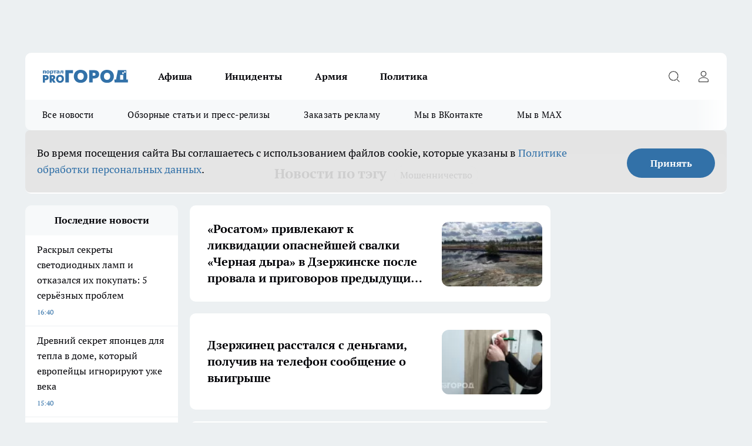

--- FILE ---
content_type: text/html; charset=utf-8
request_url: https://prodzer.ru/tags/mosennicestvo
body_size: 20135
content:
<!DOCTYPE html><html lang="ru" id="KIROV"><head><meta charSet="utf-8"/><title>Мошенничество | Актуальные новости Дзержинска. Будьте первыми кто узнает о проблемах и происшествиях города, новостях спорта, экономики и политики. </title><meta name="keywords" content=" Про город Дзержинск, новости Дзержинска, последние новости, афиша "/><meta name="description" content="Последние новости по тегу Мошенничество | Главные события города и области "/><meta property="og:image:width" content="730"/><meta property="og:image:height" content="400"/><meta property="og:url" content="https://prodzer.ru/tags/mosennicestvo"/><meta property="og:type" content="logo.svg"/><meta property="og:title" content="Мошенничество | Актуальные новости Дзержинска. Будьте первыми кто узнает о проблемах и происшествиях города, новостях спорта, экономики и политики. "/><meta property="og:description" content="Последние новости по тегу Мошенничество | Главные события города и области"/><meta property="og:image" content="logo.svg"/><meta name="twitter:card" content="summary"/><meta name="twitter:title" content="Мошенничество | Актуальные новости Дзержинска. Будьте первыми кто узнает о проблемах и происшествиях города, новостях спорта, экономики и политики. "/><meta name="twitter:description" content="Последние новости по тегу Мошенничество | Главные события города и области"/><meta name="twitter:image:src" content="logo.svg"/><link rel="canonical" href="https://prodzer.ru/tags/mosennicestvo"/><meta name="viewport" content="width=device-width, initial-scale=1"/><meta name="next-head-count" content="17"/><link rel="preload" href="/fonts/ptserif.woff2" type="font/woff2" as="font" crossorigin="anonymous"/><link rel="preload" href="/fonts/ptserifbold.woff2" type="font/woff2" as="font" crossorigin="anonymous"/><link rel="manifest" href="/manifest.json"/><link type="application/rss+xml" href="https://prodzer.ru/rss.xml" rel="alternate" title="Актуальные новости Дзержинска. Будьте первыми кто узнает о проблемах и происшествиях города, новостях спорта, экономики и политики. "/><link rel="preload" href="/_next/static/css/01e2eefe92cdbc49.css" as="style"/><link rel="stylesheet" href="/_next/static/css/01e2eefe92cdbc49.css" data-n-g=""/><link rel="preload" href="/_next/static/css/ce4f00f170815283.css" as="style"/><link rel="stylesheet" href="/_next/static/css/ce4f00f170815283.css" data-n-p=""/><link rel="preload" href="/_next/static/css/f295342a57c7f48f.css" as="style"/><link rel="stylesheet" href="/_next/static/css/f295342a57c7f48f.css" data-n-p=""/><link rel="preload" href="/_next/static/css/9da47cfefde94de1.css" as="style"/><link rel="stylesheet" href="/_next/static/css/9da47cfefde94de1.css"/><noscript data-n-css=""></noscript><script defer="" nomodule="" src="/_next/static/chunks/polyfills-c67a75d1b6f99dc8.js"></script><script defer="" src="/_next/static/chunks/3631.3c014357c6df0f28.js"></script><script src="/_next/static/chunks/webpack-eaede1009b747250.js" defer=""></script><script src="/_next/static/chunks/framework-1adfb61063e4f8a7.js" defer=""></script><script src="/_next/static/chunks/main-e58e7b9204b3d76e.js" defer=""></script><script src="/_next/static/chunks/pages/_app-b2a9f7f9906df0c8.js" defer=""></script><script src="/_next/static/chunks/891-900413e3e96b409d.js" defer=""></script><script src="/_next/static/chunks/8687-5b95ece0cffc1a79.js" defer=""></script><script src="/_next/static/chunks/8418-892468368d7cc4e5.js" defer=""></script><script src="/_next/static/chunks/2966-dbc2f2ef698b898b.js" defer=""></script><script src="/_next/static/chunks/8174-4b840a11715a1e7f.js" defer=""></script><script src="/_next/static/chunks/6205-8b5722fd8463a80f.js" defer=""></script><script src="/_next/static/chunks/pages/tags/%5Btag-id%5D-eafdb586bd68cd5b.js" defer=""></script><script src="/_next/static/VYuVNt_y-nv2JqMuJkzFG/_buildManifest.js" defer=""></script><script src="/_next/static/VYuVNt_y-nv2JqMuJkzFG/_ssgManifest.js" defer=""></script><style id="__jsx-3810719965">.pensnewsHeader.jsx-3810719965 .header_hdrWrp__Hevb2.jsx-3810719965{background-color:#ffcc01}@media screen and (max-width:1024px){.header_hdr__G1vAy.pensnewsHeader.jsx-3810719965{border-bottom:none}}@media screen and (max-width:640px){.header_hdr__G1vAy.pensnewsHeader.jsx-3810719965{border-left:none;border-right:none}}</style><style id="__jsx-118e745f8e3bc100">.logoPg23.jsx-118e745f8e3bc100{width:110px}.logo-irkutsk.jsx-118e745f8e3bc100,.logo-irkutsk.jsx-118e745f8e3bc100 img.jsx-118e745f8e3bc100{width:180px}.pensnewsHeader.jsx-118e745f8e3bc100{width:110px}.logo-media41.jsx-118e745f8e3bc100{width:105px}@media screen and (max-width:1024px){.logoPg23.jsx-118e745f8e3bc100{width:85px}.logo-media41.jsx-118e745f8e3bc100{width:70px}.pensnewsHeader.jsx-118e745f8e3bc100{width:88px}.logo-irkutsk.jsx-118e745f8e3bc100,.logo-irkutsk.jsx-118e745f8e3bc100 img.jsx-118e745f8e3bc100{width:110px}}</style><style id="__jsx-4bc5312448bc76c0">.pensnewsHeader.jsx-4bc5312448bc76c0{background:#ffc000}.pensnewsHeader.jsx-4bc5312448bc76c0::before{background:-webkit-linear-gradient(left,rgba(255,255,255,0)0%,#ffc000 100%);background:-moz-linear-gradient(left,rgba(255,255,255,0)0%,#ffc000 100%);background:-o-linear-gradient(left,rgba(255,255,255,0)0%,#ffc000 100%);background:linear-gradient(to right,rgba(255,255,255,0)0%,#ffc000 100%)}</style></head><body><div id="body-scripts"></div><div id="__next"><div></div><div class="project-layout_projectLayout__3Pcsb"><div class="banner-top_top__xYysY"><div class="banner-top_topPushLinkIframe__2ul4q"></div></div><header class="jsx-3810719965 header_hdr__G1vAy "><div class="container-layout_container__1AyyB"><div class="jsx-3810719965 header_hdrWrp__Hevb2"><button type="button" aria-label="Открыть меню" class="burger_burger__5WgUk burger_burgerHide__e90uD"></button><div class="jsx-118e745f8e3bc100 logo_lg__6mUsM"><a class="jsx-118e745f8e3bc100" href="/"><img src="/logo.svg" alt="Логотип новостного портала Прогород" width="146" loading="lazy" class="jsx-118e745f8e3bc100"/></a></div><div class="jsx-3810719965 "><nav class=""><ul class="nav_nv__LTLnX nav_nvMain__RNgL7"><li><a class="nav_nvLk__w58Wo" href="/afisha">Афиша</a></li><li><a class="nav_nvLk__w58Wo" href="/incident">Инциденты</a></li><li><a class="nav_nvLk__w58Wo" href="/armia">Армия</a></li><li><a class="nav_nvLk__w58Wo" href="/policy">Политика</a></li></ul></nav></div><div class="jsx-3810719965 header_hdrBtnRight__heBh_"><button type="button" aria-label="Открыть поиск" class="jsx-3810719965 header_hdrBtnIcon__a9Ofp header_hdrBtnIconSrch__Po402"></button><button type="button" aria-label="Войти на сайт" class="jsx-3810719965 header_hdrBtnIcon__a9Ofp header_hdrBtnIconPrfl__ZqxUM"></button></div></div></div></header><div class="jsx-4bc5312448bc76c0 sub-menu_sbm__NEMqw"><div class="container-layout_container__1AyyB"><div class="jsx-4bc5312448bc76c0 sub-menu_sbmWrp__cQf1J"><ul class="jsx-4bc5312448bc76c0 sub-menu_sbmLs__cPkmi"><li><a class="sub-menu_sbmLk__2sh_t" href="/articles">Все новости</a></li><li><a class="sub-menu_sbmLk__2sh_t" href="/pages/article_review">Обзорные статьи и пресс-релизы</a></li><li><a class="sub-menu_sbmLk__2sh_t" rel="noopener noreferrer" target="_blank" href="https://vk.com/yulia_progorod21">Заказать рекламу</a></li><li><a class="sub-menu_sbmLk__2sh_t" rel="noopener noreferrer" target="_blank" href="https://vk.com/gorod.dzerzhinsk">Мы в ВКонтакте</a></li><li><a class="sub-menu_sbmLk__2sh_t" rel="noopener noreferrer" target="_blank" href="https://max.ru/gorod_dzerzhinsk">Мы в MAX</a></li></ul></div></div></div><div class="container-layout_container__1AyyB"></div><div class="notifycation_notifycation__BeRRP notifycation_notifycationActive__0KCtX"><div class="notifycation_notifycationWrap__8lzkG"><div class="notifycation_notifycationInfoText__yBUtI"><span class="notifycation_notifycationText__mCxhK"><p>Во время посещения сайта Вы соглашаетесь&nbsp;с&nbsp;использованием файлов cookie,&nbsp;которые указаны&nbsp;в&nbsp;<a href="/privacy_policy">Политике обработки персональных данных</a>.</p></span></div><button class="button_button__eJwei notifycation_notifycationBtn__49u6j" type="button">Принять</button></div></div><main><div class="container-layout_container__1AyyB"><div class="page-title_pageTitle__bRaNf"><h1>Новости по тэгу<!-- --> <!-- --><span class="page-title_pageTitleTag__OhpnP">Мошенничество</span></h1></div><div class="project-col3-layout_grid__7HWCj"><div class="project-col3-layout_colLeft__MzrDW"><div class="news-column_nwsCln__D57Ck"><div class="news-column_nwsClnInner__czYW8" style="height:auto"><h2 class="news-column_nwsClnTitle__oO_5p">Последние новости</h2><ul class="news-column_nwsClnContainer__o9oJT"><li class="news-column-item_newsColumnItem__T8HDp"><a class="news-column-item_newsColumnItemLink___vq2I" title="Раскрыл секреты светодиодных ламп и отказался их покупать: 5 серьёзных проблем" href="/news/15386"><h3 class="news-column-item_newsColumnItemTitle__q25Nk"><span class="news-column-item_newsColumnItemTitleInner__BE2lu">Раскрыл секреты светодиодных ламп и отказался их покупать: 5 серьёзных проблем</span></h3><span class="news-column-item_newsColumnItemTime__oBzoe">19:40<!-- --></span></a></li><li class="news-column-item_newsColumnItem__T8HDp"><a class="news-column-item_newsColumnItemLink___vq2I" title="Древний секрет японцев для тепла в доме, который европейцы игнорируют уже века" href="/lifehack/15394"><h3 class="news-column-item_newsColumnItemTitle__q25Nk"><span class="news-column-item_newsColumnItemTitleInner__BE2lu">Древний секрет японцев для тепла в доме, который европейцы игнорируют уже века</span></h3><span class="news-column-item_newsColumnItemTime__oBzoe">18:40<!-- --></span></a></li><li class="news-column-item_newsColumnItem__T8HDp"><a class="news-column-item_newsColumnItemLink___vq2I" title="В Нижегородской области установят камеры для фиксации нарушений на воде" href="/news/15402"><h3 class="news-column-item_newsColumnItemTitle__q25Nk"><span class="news-column-item_newsColumnItemTitleInner__BE2lu">В Нижегородской области установят камеры для фиксации нарушений на воде</span></h3><span class="news-column-item_newsColumnItemTime__oBzoe">17:31<!-- --></span></a></li><li class="news-column-item_newsColumnItem__T8HDp"><a class="news-column-item_newsColumnItemLink___vq2I" title="Полицейский просит сдать руль: что грозит водителю при отказе" href="/lifehack/15396"><h3 class="news-column-item_newsColumnItemTitle__q25Nk"><span class="news-column-item_newsColumnItemTitleInner__BE2lu">Полицейский просит сдать руль: что грозит водителю при отказе</span></h3><span class="news-column-item_newsColumnItemTime__oBzoe">13:50<!-- --></span></a></li><li class="news-column-item_newsColumnItem__T8HDp"><a class="news-column-item_newsColumnItemLink___vq2I" title="Верховный суд раскрыл неожиданный нюанс: почему замена фар может привести к лишению водительских прав - разбираемся в деталях закона" href="/news/15383"><h3 class="news-column-item_newsColumnItemTitle__q25Nk"><span class="news-column-item_newsColumnItemTitleInner__BE2lu">Верховный суд раскрыл неожиданный нюанс: почему замена фар может привести к лишению водительских прав - разбираемся в деталях закона</span></h3><span class="news-column-item_newsColumnItemTime__oBzoe">13:50<!-- --></span></a></li><li class="news-column-item_newsColumnItem__T8HDp"><a class="news-column-item_newsColumnItemLink___vq2I" title="Как нижегородцам пересчитать пенсию за отпуск по уходу за ребенком" href="/news/15392"><h3 class="news-column-item_newsColumnItemTitle__q25Nk"><span class="news-column-item_newsColumnItemTitleInner__BE2lu">Как нижегородцам пересчитать пенсию за отпуск по уходу за ребенком</span></h3><span class="news-column-item_newsColumnItemTime__oBzoe">11:01<!-- --></span></a></li><li class="news-column-item_newsColumnItem__T8HDp"><a class="news-column-item_newsColumnItemLink___vq2I" title="В Нижегородской области изменят правила обучения для водительских прав" href="/news/15390"><h3 class="news-column-item_newsColumnItemTitle__q25Nk"><span class="news-column-item_newsColumnItemTitleInner__BE2lu">В Нижегородской области изменят правила обучения для водительских прав</span></h3><span class="news-column-item_newsColumnItemTime__oBzoe">09:41<!-- --></span></a></li><li class="news-column-item_newsColumnItem__T8HDp"><a class="news-column-item_newsColumnItemLink___vq2I" title="«Дзержинские ведомости»: где читатели становятся соавторами газеты" href="/news/15389"><h3 class="news-column-item_newsColumnItemTitle__q25Nk"><span class="news-column-item_newsColumnItemTitleInner__BE2lu">«Дзержинские ведомости»: где читатели становятся соавторами газеты</span></h3><span class="news-column-item_newsColumnItemTime__oBzoe">09:20<!-- --></span></a></li><li class="news-column-item_newsColumnItem__T8HDp"><a class="news-column-item_newsColumnItemLink___vq2I" title="Финансовый поворот ждет двух знаков зодиака в феврале, когда деньги начнут поступать потоком" href="/news/15384"><h3 class="news-column-item_newsColumnItemTitle__q25Nk"><span class="news-column-item_newsColumnItemTitleInner__BE2lu">Финансовый поворот ждет двух знаков зодиака в феврале, когда деньги начнут поступать потоком</span></h3><span class="news-column-item_newsColumnItemTime__oBzoe">07:00<!-- --></span></a></li><li class="news-column-item_newsColumnItem__T8HDp"><a class="news-column-item_newsColumnItemLink___vq2I" title="Взрыв на «Синтез ПКЖ» и победа школьницы на конференции по ИИ: главные новости за 21 января в Дзержинске" href="/news/15385"><h3 class="news-column-item_newsColumnItemTitle__q25Nk"><span class="news-column-item_newsColumnItemTitleInner__BE2lu">Взрыв на «Синтез ПКЖ» и победа школьницы на конференции по ИИ: главные новости за 21 января в Дзержинске</span></h3><span class="news-column-item_newsColumnItemTime__oBzoe">06:33<!-- --></span></a></li><li class="news-column-item_newsColumnItem__T8HDp"><a class="news-column-item_newsColumnItemLink___vq2I" title="Новое кардиоотделение в Дзержинске спасёт пациентов от смертельных поездок в Павлово" href="/news/15382"><h3 class="news-column-item_newsColumnItemTitle__q25Nk"><span class="news-column-item_newsColumnItemTitleInner__BE2lu">Новое кардиоотделение в Дзержинске спасёт пациентов от смертельных поездок в Павлово</span></h3><span class="news-column-item_newsColumnItemTime__oBzoe">01:31<!-- --></span></a></li><li class="news-column-item_newsColumnItem__T8HDp"><a class="news-column-item_newsColumnItemLink___vq2I" title="Суд отклонил срочную защиту от строительства склада Wildberries: 50 жителей «Окского берега» продолжают борьбу" href="/news/15381"><h3 class="news-column-item_newsColumnItemTitle__q25Nk"><span class="news-column-item_newsColumnItemTitleInner__BE2lu">Суд отклонил срочную защиту от строительства склада Wildberries: 50 жителей «Окского берега» продолжают борьбу</span></h3><span class="news-column-item_newsColumnItemTime__oBzoe">Вчера <!-- --></span></a></li><li class="news-column-item_newsColumnItem__T8HDp"><a class="news-column-item_newsColumnItemLink___vq2I" title="Три знака зодиака встречают волну благополучия в конце января" href="/news/15372"><h3 class="news-column-item_newsColumnItemTitle__q25Nk"><span class="news-column-item_newsColumnItemTitleInner__BE2lu">Три знака зодиака встречают волну благополучия в конце января</span></h3><span class="news-column-item_newsColumnItemTime__oBzoe">Вчера <!-- --></span></a></li><li class="news-column-item_newsColumnItem__T8HDp"><a class="news-column-item_newsColumnItemLink___vq2I" title="Опыт десятилетия: какие покупки в Ермолино оправданы в 2026 году, а какие лучше пропустить" href="/news/15371"><h3 class="news-column-item_newsColumnItemTitle__q25Nk"><span class="news-column-item_newsColumnItemTitleInner__BE2lu">Опыт десятилетия: какие покупки в Ермолино оправданы в 2026 году, а какие лучше пропустить</span></h3><span class="news-column-item_newsColumnItemTime__oBzoe">Вчера <!-- --></span></a></li><li class="news-column-item_newsColumnItem__T8HDp"><a class="news-column-item_newsColumnItemLink___vq2I" title="Школьница из Дзержинска обошла студентов МГУ и заняла второе место на международной конференции по ИИ" href="/news/15379"><h3 class="news-column-item_newsColumnItemTitle__q25Nk"><span class="news-column-item_newsColumnItemTitleInner__BE2lu">Школьница из Дзержинска обошла студентов МГУ и заняла второе место на международной конференции по ИИ</span></h3><span class="news-column-item_newsColumnItemTime__oBzoe">Вчера <!-- --></span></a></li><li class="news-column-item_newsColumnItem__T8HDp"><a class="news-column-item_newsColumnItemLink___vq2I" title="200 дзержинцев окунулись в ледяную воду под присмотром спасателей и медиков" href="/news/15377"><h3 class="news-column-item_newsColumnItemTitle__q25Nk"><span class="news-column-item_newsColumnItemTitleInner__BE2lu">200 дзержинцев окунулись в ледяную воду под присмотром спасателей и медиков</span></h3><span class="news-column-item_newsColumnItemTime__oBzoe">Вчера <!-- --></span></a></li><li class="news-column-item_newsColumnItem__T8HDp"><a class="news-column-item_newsColumnItemLink___vq2I" title="8 вещей о Пушкине, которые скрывают в школьных учебниках" href="/news/15367"><h3 class="news-column-item_newsColumnItemTitle__q25Nk"><span class="news-column-item_newsColumnItemTitleInner__BE2lu">8 вещей о Пушкине, которые скрывают в школьных учебниках</span></h3><span class="news-column-item_newsColumnItemTime__oBzoe">Вчера <!-- --></span></a></li><li class="news-column-item_newsColumnItem__T8HDp"><a class="news-column-item_newsColumnItemLink___vq2I" title="Семьям резервистов БАРС-НН отменили плату за детсады и школьное питание" href="/news/15376"><h3 class="news-column-item_newsColumnItemTitle__q25Nk"><span class="news-column-item_newsColumnItemTitleInner__BE2lu">Семьям резервистов БАРС-НН отменили плату за детсады и школьное питание</span></h3><span class="news-column-item_newsColumnItemTime__oBzoe">Вчера <!-- --></span></a></li><li class="news-column-item_newsColumnItem__T8HDp"><a class="news-column-item_newsColumnItemLink___vq2I" title="Рособрнадзор назвал минимальные баллы ЕГЭ-2026" href="/news/15374"><h3 class="news-column-item_newsColumnItemTitle__q25Nk"><span class="news-column-item_newsColumnItemTitleInner__BE2lu">Рособрнадзор назвал минимальные баллы ЕГЭ-2026</span></h3><span class="news-column-item_newsColumnItemTime__oBzoe">Вчера <!-- --></span></a></li><li class="news-column-item_newsColumnItem__T8HDp"><a class="news-column-item_newsColumnItemLink___vq2I" title="16 депутатов Дзержинска стали &quot;добрыми волшебниками&quot; и исполнили детские мечты с новогодней ёлки" href="/news/15373"><h3 class="news-column-item_newsColumnItemTitle__q25Nk"><span class="news-column-item_newsColumnItemTitleInner__BE2lu">16 депутатов Дзержинска стали &quot;добрыми волшебниками&quot; и исполнили детские мечты с новогодней ёлки</span></h3><span class="news-column-item_newsColumnItemTime__oBzoe">Вчера <!-- --></span></a></li><li class="news-column-item_newsColumnItem__T8HDp"><a class="news-column-item_newsColumnItemLink___vq2I" title="Звездный поворот: финансовый успех и романтическое счастье ожидают эти знаки Зодиака в феврале 2026" href="/news/15365"><h3 class="news-column-item_newsColumnItemTitle__q25Nk"><span class="news-column-item_newsColumnItemTitleInner__BE2lu">Звездный поворот: финансовый успех и романтическое счастье ожидают эти знаки Зодиака в феврале 2026</span></h3><span class="news-column-item_newsColumnItemTime__oBzoe">Вчера <!-- --></span></a></li><li class="news-column-item_newsColumnItem__T8HDp"><a class="news-column-item_newsColumnItemLink___vq2I" title="Дзержинск: медали за верность семьям и новый генплан развития - главные новости за 20 января" href="/news/15370"><h3 class="news-column-item_newsColumnItemTitle__q25Nk"><span class="news-column-item_newsColumnItemTitleInner__BE2lu">Дзержинск: медали за верность семьям и новый генплан развития - главные новости за 20 января</span></h3><span class="news-column-item_newsColumnItemTime__oBzoe">Вчера <!-- --></span></a></li><li class="news-column-item_newsColumnItem__T8HDp"><a class="news-column-item_newsColumnItemLink___vq2I" title="«Росатом» привлекают к ликвидации опаснейшей свалки «Черная дыра» в Дзержинске после провала и приговоров предыдущим подрядчикам" href="/news/15369"><h3 class="news-column-item_newsColumnItemTitle__q25Nk"><span class="news-column-item_newsColumnItemTitleInner__BE2lu">«Росатом» привлекают к ликвидации опаснейшей свалки «Черная дыра» в Дзержинске после провала и приговоров предыдущим подрядчикам</span></h3><span class="news-column-item_newsColumnItemTime__oBzoe">Вчера <!-- --></span></a></li><li class="news-column-item_newsColumnItem__T8HDp"><a class="news-column-item_newsColumnItemLink___vq2I" title="«Синтез ПКЖ» потряс вечерний взрыв: 38-летний рабочий получил множественные травмы из-за карбонильного железа" href="/news/15368"><h3 class="news-column-item_newsColumnItemTitle__q25Nk"><span class="news-column-item_newsColumnItemTitleInner__BE2lu">«Синтез ПКЖ» потряс вечерний взрыв: 38-летний рабочий получил множественные травмы из-за карбонильного железа</span></h3><span class="news-column-item_newsColumnItemTime__oBzoe">Вчера <!-- --></span></a></li><li class="news-column-item_newsColumnItem__T8HDp"><a class="news-column-item_newsColumnItemLink___vq2I" title="Рекордные 216 млрд рублей: госдолг Нижегородской области взлетел на 28% за год" href="/news/15366"><h3 class="news-column-item_newsColumnItemTitle__q25Nk"><span class="news-column-item_newsColumnItemTitleInner__BE2lu">Рекордные 216 млрд рублей: госдолг Нижегородской области взлетел на 28% за год</span></h3><span class="news-column-item_newsColumnItemTime__oBzoe">Вчера <!-- --></span></a></li><li class="news-column-item_newsColumnItem__T8HDp"><a class="news-column-item_newsColumnItemLink___vq2I" title="Этот знак зодиака станет главным проводником удачи: астрологи рекомендуют быть рядом с ними в 2026 году" href="/news/15362"><h3 class="news-column-item_newsColumnItemTitle__q25Nk"><span class="news-column-item_newsColumnItemTitleInner__BE2lu">Этот знак зодиака станет главным проводником удачи: астрологи рекомендуют быть рядом с ними в 2026 году</span></h3><span class="news-column-item_newsColumnItemTime__oBzoe">20 января <!-- --></span></a></li><li class="news-column-item_newsColumnItem__T8HDp"><a class="news-column-item_newsColumnItemLink___vq2I" title="Как прожить до 70 лет без сожалений: 4 принципа еврейской традиции" href="/news/15355"><h3 class="news-column-item_newsColumnItemTitle__q25Nk"><span class="news-column-item_newsColumnItemTitleInner__BE2lu">Как прожить до 70 лет без сожалений: 4 принципа еврейской традиции</span></h3><span class="news-column-item_newsColumnItemTime__oBzoe">20 января <!-- --></span></a></li><li class="news-column-item_newsColumnItem__T8HDp"><a class="news-column-item_newsColumnItemLink___vq2I" title="&quot;Зона внимания&quot;: 282 ДТП за год и новая угроза детскому травматизму на дорогах Дзержинска" href="/news/15363"><h3 class="news-column-item_newsColumnItemTitle__q25Nk"><span class="news-column-item_newsColumnItemTitleInner__BE2lu">&quot;Зона внимания&quot;: 282 ДТП за год и новая угроза детскому травматизму на дорогах Дзержинска</span></h3><span class="news-column-item_newsColumnItemTime__oBzoe">20 января <!-- --></span></a></li><li class="news-column-item_newsColumnItem__T8HDp"><a class="news-column-item_newsColumnItemLink___vq2I" title="В Нижегородской области ищут операторов дронов до 45 лет: контракт на год с гарантией службы только в БПЛА" href="/news/15361"><h3 class="news-column-item_newsColumnItemTitle__q25Nk"><span class="news-column-item_newsColumnItemTitleInner__BE2lu">В Нижегородской области ищут операторов дронов до 45 лет: контракт на год с гарантией службы только в БПЛА</span></h3><span class="news-column-item_newsColumnItemTime__oBzoe">20 января <!-- --></span></a></li><li class="news-column-item_newsColumnItem__T8HDp"><a class="news-column-item_newsColumnItemLink___vq2I" title="Дзержинск выбирает рост вверх: новый генплан, расселение аварийного жилья и стратегия развития до 2030 года" href="/news/15360"><h3 class="news-column-item_newsColumnItemTitle__q25Nk"><span class="news-column-item_newsColumnItemTitleInner__BE2lu">Дзержинск выбирает рост вверх: новый генплан, расселение аварийного жилья и стратегия развития до 2030 года</span></h3><span class="news-column-item_newsColumnItemTime__oBzoe">20 января <!-- --></span></a></li><li class="news-column-item_newsColumnItem__T8HDp"><a class="news-column-item_newsColumnItemLink___vq2I" title="Более 600 юных дзюдоистов со всей России сразились за &quot;Рождественскую звезду&quot; в Дзержинске" href="/news/15359"><h3 class="news-column-item_newsColumnItemTitle__q25Nk"><span class="news-column-item_newsColumnItemTitleInner__BE2lu">Более 600 юных дзюдоистов со всей России сразились за &quot;Рождественскую звезду&quot; в Дзержинске</span></h3><span class="news-column-item_newsColumnItemTime__oBzoe">20 января <!-- --></span></a></li><li class="news-column-item_newsColumnItem__T8HDp"><a class="news-column-item_newsColumnItemLink___vq2I" title="В Дзержинске открыли бесплатный прокат детских вещей для многодетных и участников СВО" href="/news/15358"><h3 class="news-column-item_newsColumnItemTitle__q25Nk"><span class="news-column-item_newsColumnItemTitleInner__BE2lu">В Дзержинске открыли бесплатный прокат детских вещей для многодетных и участников СВО</span></h3><span class="news-column-item_newsColumnItemTime__oBzoe">20 января <!-- --></span></a></li><li class="news-column-item_newsColumnItem__T8HDp"><a class="news-column-item_newsColumnItemLink___vq2I" title="Дзержинец расстался с деньгами, получив на телефон сообщение о выигрыше" href="/news/15357"><h3 class="news-column-item_newsColumnItemTitle__q25Nk"><span class="news-column-item_newsColumnItemTitleInner__BE2lu">Дзержинец расстался с деньгами, получив на телефон сообщение о выигрыше</span></h3><span class="news-column-item_newsColumnItemTime__oBzoe">20 января <!-- --></span></a></li><li class="news-column-item_newsColumnItem__T8HDp"><a class="news-column-item_newsColumnItemLink___vq2I" title="За три дня рейдов в Дзержинске поймали 158 нарушителей, двое были пьяными" href="/news/15356"><h3 class="news-column-item_newsColumnItemTitle__q25Nk"><span class="news-column-item_newsColumnItemTitleInner__BE2lu">За три дня рейдов в Дзержинске поймали 158 нарушителей, двое были пьяными</span></h3><span class="news-column-item_newsColumnItemTime__oBzoe">20 января <!-- --></span></a></li><li class="news-column-item_newsColumnItem__T8HDp"><a class="news-column-item_newsColumnItemLink___vq2I" title="Семьи Дзержинска с 25-летним стажем брака могут получить медаль &quot;За любовь и верность&quot; до 9 февраля" href="/news/15354"><h3 class="news-column-item_newsColumnItemTitle__q25Nk"><span class="news-column-item_newsColumnItemTitleInner__BE2lu">Семьи Дзержинска с 25-летним стажем брака могут получить медаль &quot;За любовь и верность&quot; до 9 февраля</span></h3><span class="news-column-item_newsColumnItemTime__oBzoe">20 января <!-- --></span></a></li></ul><div class="loader_loader__hkoAF"><div class="loader_loaderEllips__KODaj"><div></div><div></div><div></div><div></div></div></div></div></div></div><div><div><div class="project-col3-layout_row__DtF_s"><div><article class="news-line-140_news__EG_fP"><a class="news-line-140_newsLink__rIYya" title="«Росатом» привлекают к ликвидации опаснейшей свалки «Черная дыра» в Дзержинске после провала и приговоров предыдущим подрядчикам" href="/news/15369"><div class="news-line-140_newsImgInner__HCcdw"><div class="news-line-140_newsImgWrap__GKh7U"><picture><source type="image/webp" media="(max-width: 480px)" srcSet="/userfiles/picnews/image-1768965064_1851.png.webp"/><source media="(max-width: 480px)" srcSet="/userfiles/picnews/image-1768965064_1851.png"/><source type="image/webp" srcSet="/userfiles/picintv/image-1768965064_1851.png.webp"/><img class="news-line-140_newsImg__aeBEW" src="/userfiles/picintv/image-1768965064_1851.png" width="171" height="103" alt="«Росатом» привлекают к ликвидации опаснейшей свалки «Черная дыра» в Дзержинске после провала и приговоров предыдущим подрядчикам" loading="lazy"/></picture></div></div><h2 class="news-line-140_newsTitle__t5Gte"><span class="news-line-140_newsTitleInner__Q4nwA">«Росатом» привлекают к ликвидации опаснейшей свалки «Черная дыра» в Дзержинске после провала и приговоров предыдущим подрядчикам</span></h2><span class="news-line-140_newsTime__OQctP"><span class="">Вчера </span></span></a></article><article class="news-line-140_news__EG_fP"><a class="news-line-140_newsLink__rIYya" title="Дзержинец расстался с деньгами, получив на телефон сообщение о выигрыше" href="/news/15357"><div class="news-line-140_newsImgInner__HCcdw"><div class="news-line-140_newsImgWrap__GKh7U"><picture><source type="image/webp" media="(max-width: 480px)" srcSet="/userfiles/picnews/image-1768899062_7812.jpg.webp"/><source media="(max-width: 480px)" srcSet="/userfiles/picnews/image-1768899062_7812.jpg"/><source type="image/webp" srcSet="/userfiles/picintv/image-1768899062_7812.jpg.webp"/><img class="news-line-140_newsImg__aeBEW" src="/userfiles/picintv/image-1768899062_7812.jpg" width="171" height="103" alt="Дзержинец расстался с деньгами, получив на телефон сообщение о выигрыше" loading="lazy"/></picture></div></div><h2 class="news-line-140_newsTitle__t5Gte"><span class="news-line-140_newsTitleInner__Q4nwA">Дзержинец расстался с деньгами, получив на телефон сообщение о выигрыше</span></h2><span class="news-line-140_newsTime__OQctP"><span class="">20 января </span></span></a></article><article class="news-line-140_news__EG_fP"><a class="news-line-140_newsLink__rIYya" title="Пенсионерку из Дзержинска обманули магическими обещаниями" href="/news/15337"><div class="news-line-140_newsImgInner__HCcdw"><div class="news-line-140_newsImgWrap__GKh7U"><picture><source type="image/webp" media="(max-width: 480px)" srcSet="/userfiles/picnews/image-1768801263_599.jpg.webp"/><source media="(max-width: 480px)" srcSet="/userfiles/picnews/image-1768801263_599.jpg"/><source type="image/webp" srcSet="/userfiles/picintv/image-1768801263_599.jpg.webp"/><img class="news-line-140_newsImg__aeBEW" src="/userfiles/picintv/image-1768801263_599.jpg" width="171" height="103" alt="Пенсионерку из Дзержинска обманули магическими обещаниями" loading="lazy"/></picture></div></div><h2 class="news-line-140_newsTitle__t5Gte"><span class="news-line-140_newsTitleInner__Q4nwA">Пенсионерку из Дзержинска обманули магическими обещаниями</span></h2><span class="news-line-140_newsTime__OQctP"><span class="">19 января </span></span></a></article><article class="news-line-140_news__EG_fP"><a class="news-line-140_newsLink__rIYya" title="В Дзержинске обманули мужчину, который хотел продать велосипед" href="/news/15311"><div class="news-line-140_newsImgInner__HCcdw"><div class="news-line-140_newsImgWrap__GKh7U"><picture><source type="image/webp" media="(max-width: 480px)" srcSet="/userfiles/picnews/image-1768585863_4008.jpg.webp"/><source media="(max-width: 480px)" srcSet="/userfiles/picnews/image-1768585863_4008.jpg"/><source type="image/webp" srcSet="/userfiles/picintv/image-1768585863_4008.jpg.webp"/><img class="news-line-140_newsImg__aeBEW" src="/userfiles/picintv/image-1768585863_4008.jpg" width="171" height="103" alt="В Дзержинске обманули мужчину, который хотел продать велосипед" loading="lazy"/></picture></div></div><h2 class="news-line-140_newsTitle__t5Gte"><span class="news-line-140_newsTitleInner__Q4nwA">В Дзержинске обманули мужчину, который хотел продать велосипед</span></h2><span class="news-line-140_newsTime__OQctP"><span class="">16 января </span></span></a></article><article class="news-line-140_news__EG_fP"><a class="news-line-140_newsLink__rIYya" title="Ответив на звонок, молодая девушка из Дзержинска осталась без денег и с кредитом" href="/news/15268"><div class="news-line-140_newsImgInner__HCcdw"><div class="news-line-140_newsImgWrap__GKh7U"><picture><source type="image/webp" media="(max-width: 480px)" srcSet="/userfiles/picnews/image-1768304465_0731.jpg.webp"/><source media="(max-width: 480px)" srcSet="/userfiles/picnews/image-1768304465_0731.jpg"/><source type="image/webp" srcSet="/userfiles/picintv/image-1768304465_0731.jpg.webp"/><img class="news-line-140_newsImg__aeBEW" src="/userfiles/picintv/image-1768304465_0731.jpg" width="171" height="103" alt="Ответив на звонок, молодая девушка из Дзержинска осталась без денег и с кредитом" loading="lazy"/></picture></div></div><h2 class="news-line-140_newsTitle__t5Gte"><span class="news-line-140_newsTitleInner__Q4nwA">Ответив на звонок, молодая девушка из Дзержинска осталась без денег и с кредитом</span></h2><span class="news-line-140_newsTime__OQctP"><span class="">13 января </span></span></a></article></div><div class="project-col3-layout_contentRightStretch__pxH3h"><div class="rows-layout_rows__3bztI"></div></div></div><div class="project-col3-layout_row__DtF_s"><div><article class="news-line-140_news__EG_fP"><a class="news-line-140_newsLink__rIYya" title="Пенсионерка из Дзержинска потеряла 56 тысяч рублей на фальшивых курсах инвестирования" href="/news/15129"><div class="news-line-140_newsImgInner__HCcdw"><div class="news-line-140_newsImgWrap__GKh7U"><picture><source type="image/webp" media="(max-width: 480px)" srcSet="/userfiles/picnews/image-1767112266_2313.jpg.webp"/><source media="(max-width: 480px)" srcSet="/userfiles/picnews/image-1767112266_2313.jpg"/><source type="image/webp" srcSet="/userfiles/picintv/image-1767112266_2313.jpg.webp"/><img class="news-line-140_newsImg__aeBEW" src="/userfiles/picintv/image-1767112266_2313.jpg" width="171" height="103" alt="Пенсионерка из Дзержинска потеряла 56 тысяч рублей на фальшивых курсах инвестирования" loading="lazy"/></picture></div></div><h2 class="news-line-140_newsTitle__t5Gte"><span class="news-line-140_newsTitleInner__Q4nwA">Пенсионерка из Дзержинска потеряла 56 тысяч рублей на фальшивых курсах инвестирования</span></h2><span class="news-line-140_newsTime__OQctP"><span class="news-line-140_newsTimeYesterdayHidden__rtrNv">30 декабря </span>2025<!-- --></span></a></article><article class="news-line-140_news__EG_fP"><a class="news-line-140_newsLink__rIYya" title="Пенсионер из Дзержинска потерял 5 миллионов рублей из-за телефонных мошенников" href="/news/15114"><div class="news-line-140_newsImgInner__HCcdw"><div class="news-line-140_newsImgWrap__GKh7U"><picture><source type="image/webp" media="(max-width: 480px)" srcSet="/userfiles/picnews/image-1767008457_9699.jpg.webp"/><source media="(max-width: 480px)" srcSet="/userfiles/picnews/image-1767008457_9699.jpg"/><source type="image/webp" srcSet="/userfiles/picintv/image-1767008457_9699.jpg.webp"/><img class="news-line-140_newsImg__aeBEW" src="/userfiles/picintv/image-1767008457_9699.jpg" width="171" height="103" alt="Пенсионер из Дзержинска потерял 5 миллионов рублей из-за телефонных мошенников" loading="lazy"/></picture></div></div><h2 class="news-line-140_newsTitle__t5Gte"><span class="news-line-140_newsTitleInner__Q4nwA">Пенсионер из Дзержинска потерял 5 миллионов рублей из-за телефонных мошенников</span></h2><span class="news-line-140_newsTime__OQctP"><span class="news-line-140_newsTimeYesterdayHidden__rtrNv">29 декабря </span>2025<!-- --></span></a></article><article class="news-line-140_news__EG_fP"><a class="news-line-140_newsLink__rIYya" title="Пенсионерка из Дзержинска отдала мошенникам более 3 миллионов рублей" href="/news/14966"><div class="news-line-140_newsImgInner__HCcdw"><div class="news-line-140_newsImgWrap__GKh7U"><picture><source type="image/webp" media="(max-width: 480px)" srcSet="/userfiles/picnews/image-1765878613_4717.jpg.webp"/><source media="(max-width: 480px)" srcSet="/userfiles/picnews/image-1765878613_4717.jpg"/><source type="image/webp" srcSet="/userfiles/picintv/image-1765878613_4717.jpg.webp"/><img class="news-line-140_newsImg__aeBEW" src="/userfiles/picintv/image-1765878613_4717.jpg" width="171" height="103" alt="Пенсионерка из Дзержинска отдала мошенникам более 3 миллионов рублей" loading="lazy"/></picture></div></div><h2 class="news-line-140_newsTitle__t5Gte"><span class="news-line-140_newsTitleInner__Q4nwA">Пенсионерка из Дзержинска отдала мошенникам более 3 миллионов рублей</span></h2><span class="news-line-140_newsTime__OQctP"><span class="news-line-140_newsTimeYesterdayHidden__rtrNv">16 декабря </span>2025<!-- --></span></a></article><article class="news-line-140_news__EG_fP"><a class="news-line-140_newsLink__rIYya" title="Пенсионер из Дзержинска потерял 5 миллионов рублей, поверив телефонным мошенникам" href="/news/14942"><div class="news-line-140_newsImgInner__HCcdw"><div class="news-line-140_newsImgWrap__GKh7U"><picture><source type="image/webp" media="(max-width: 480px)" srcSet="/userfiles/picnews/image-1765708811_576.jpg.webp"/><source media="(max-width: 480px)" srcSet="/userfiles/picnews/image-1765708811_576.jpg"/><source type="image/webp" srcSet="/userfiles/picintv/image-1765708811_576.jpg.webp"/><img class="news-line-140_newsImg__aeBEW" src="/userfiles/picintv/image-1765708811_576.jpg" width="171" height="103" alt="Пенсионер из Дзержинска потерял 5 миллионов рублей, поверив телефонным мошенникам" loading="lazy"/></picture></div></div><h2 class="news-line-140_newsTitle__t5Gte"><span class="news-line-140_newsTitleInner__Q4nwA">Пенсионер из Дзержинска потерял 5 миллионов рублей, поверив телефонным мошенникам</span></h2><span class="news-line-140_newsTime__OQctP"><span class="news-line-140_newsTimeYesterdayHidden__rtrNv">14 декабря </span>2025<!-- --></span></a></article><article class="news-line-140_news__EG_fP"><a class="news-line-140_newsLink__rIYya" title="Пенсионерка из Дзержинска потеряла 2 миллиона рублей из-за мошенников" href="/news/14805"><div class="news-line-140_newsImgInner__HCcdw"><div class="news-line-140_newsImgWrap__GKh7U"><picture><source type="image/webp" media="(max-width: 480px)" srcSet="/userfiles/picnews/image-1764762029_8892.jpg.webp"/><source media="(max-width: 480px)" srcSet="/userfiles/picnews/image-1764762029_8892.jpg"/><source type="image/webp" srcSet="/userfiles/picintv/image-1764762029_8892.jpg.webp"/><img class="news-line-140_newsImg__aeBEW" src="/userfiles/picintv/image-1764762029_8892.jpg" width="171" height="103" alt="Пенсионерка из Дзержинска потеряла 2 миллиона рублей из-за мошенников" loading="lazy"/></picture></div></div><h2 class="news-line-140_newsTitle__t5Gte"><span class="news-line-140_newsTitleInner__Q4nwA">Пенсионерка из Дзержинска потеряла 2 миллиона рублей из-за мошенников</span></h2><span class="news-line-140_newsTime__OQctP"><span class="news-line-140_newsTimeYesterdayHidden__rtrNv">3 декабря </span>2025<!-- --></span></a></article></div><div class="project-col3-layout_contentRightStretch__pxH3h"><div class="rows-layout_rows__3bztI"></div></div></div><div class="project-col3-layout_row__DtF_s"><div><article class="news-line-140_news__EG_fP"><a class="news-line-140_newsLink__rIYya" title="Пенсионерка из Дзержинска отдала мошенникам 1,3 миллиона рублей" href="/news/14562"><div class="news-line-140_newsImgInner__HCcdw"><div class="news-line-140_newsImgWrap__GKh7U"><picture><source type="image/webp" media="(max-width: 480px)" srcSet="/userfiles/picnews/image-1762926058_4305.jpg.webp"/><source media="(max-width: 480px)" srcSet="/userfiles/picnews/image-1762926058_4305.jpg"/><source type="image/webp" srcSet="/userfiles/picintv/image-1762926058_4305.jpg.webp"/><img class="news-line-140_newsImg__aeBEW" src="/userfiles/picintv/image-1762926058_4305.jpg" width="171" height="103" alt="Пенсионерка из Дзержинска отдала мошенникам 1,3 миллиона рублей" loading="lazy"/></picture></div></div><h2 class="news-line-140_newsTitle__t5Gte"><span class="news-line-140_newsTitleInner__Q4nwA">Пенсионерка из Дзержинска отдала мошенникам 1,3 миллиона рублей</span></h2><span class="news-line-140_newsTime__OQctP"><span class="news-line-140_newsTimeYesterdayHidden__rtrNv">12 ноября </span>2025<!-- --></span></a></article><article class="news-line-140_news__EG_fP"><a class="news-line-140_newsLink__rIYya" title="Мошенники обманули жительницу Дзержинска на 2,5 миллиона рублей" href="/news/14470"><div class="news-line-140_newsImgInner__HCcdw"><div class="news-line-140_newsImgWrap__GKh7U"><picture><source type="image/webp" media="(max-width: 480px)" srcSet="/userfiles/picnews/image-1762062057_725.jpg.webp"/><source media="(max-width: 480px)" srcSet="/userfiles/picnews/image-1762062057_725.jpg"/><source type="image/webp" srcSet="/userfiles/picintv/image-1762062057_725.jpg.webp"/><img class="news-line-140_newsImg__aeBEW" src="/userfiles/picintv/image-1762062057_725.jpg" width="171" height="103" alt="Мошенники обманули жительницу Дзержинска на 2,5 миллиона рублей" loading="lazy"/></picture></div></div><h2 class="news-line-140_newsTitle__t5Gte"><span class="news-line-140_newsTitleInner__Q4nwA">Мошенники обманули жительницу Дзержинска на 2,5 миллиона рублей</span></h2><span class="news-line-140_newsTime__OQctP"><span class="news-line-140_newsTimeYesterdayHidden__rtrNv">2 ноября </span>2025<!-- --></span></a></article><article class="news-line-140_news__EG_fP"><a class="news-line-140_newsLink__rIYya" title="Мошенники готовят ловушки для нижегородцев под видом распродаж «черной пятницы»" href="/news/14442"><div class="news-line-140_newsImgInner__HCcdw"><div class="news-line-140_newsImgWrap__GKh7U"><picture><source type="image/webp" media="(max-width: 480px)" srcSet="/userfiles/picnews/image-1761649821_9982.jpg.webp"/><source media="(max-width: 480px)" srcSet="/userfiles/picnews/image-1761649821_9982.jpg"/><source type="image/webp" srcSet="/userfiles/picintv/image-1761649821_9982.jpg.webp"/><img class="news-line-140_newsImg__aeBEW" src="/userfiles/picintv/image-1761649821_9982.jpg" width="171" height="103" alt="Мошенники готовят ловушки для нижегородцев под видом распродаж «черной пятницы»" loading="lazy"/></picture></div></div><h2 class="news-line-140_newsTitle__t5Gte"><span class="news-line-140_newsTitleInner__Q4nwA">Мошенники готовят ловушки для нижегородцев под видом распродаж «черной пятницы»</span></h2><span class="news-line-140_newsTime__OQctP"><span class="news-line-140_newsTimeYesterdayHidden__rtrNv">28 октября </span>2025<!-- --></span></a></article><article class="news-line-140_news__EG_fP"><a class="news-line-140_newsLink__rIYya" title="Пенсионерка из Балахны потеряла 1,3 миллиона рублей из-за мошенников" href="/news/14395"><div class="news-line-140_newsImgInner__HCcdw"><div class="news-line-140_newsImgWrap__GKh7U"><picture><source type="image/webp" media="(max-width: 480px)" srcSet="/userfiles/picnews/image-1761129647_5453.jpg.webp"/><source media="(max-width: 480px)" srcSet="/userfiles/picnews/image-1761129647_5453.jpg"/><source type="image/webp" srcSet="/userfiles/picintv/image-1761129647_5453.jpg.webp"/><img class="news-line-140_newsImg__aeBEW" src="/userfiles/picintv/image-1761129647_5453.jpg" width="171" height="103" alt="Пенсионерка из Балахны потеряла 1,3 миллиона рублей из-за мошенников" loading="lazy"/></picture></div></div><h2 class="news-line-140_newsTitle__t5Gte"><span class="news-line-140_newsTitleInner__Q4nwA">Пенсионерка из Балахны потеряла 1,3 миллиона рублей из-за мошенников</span></h2><span class="news-line-140_newsTime__OQctP"><span class="news-line-140_newsTimeYesterdayHidden__rtrNv">22 октября </span>2025<!-- --></span></a></article><article class="news-line-140_news__EG_fP"><a class="news-line-140_newsLink__rIYya" title="Пенсионерка из Дзержинска потеряла 800 тысяч рублей из-за мошенников" href="/news/14371"><div class="news-line-140_newsImgInner__HCcdw"><div class="news-line-140_newsImgWrap__GKh7U"><picture><source type="image/webp" media="(max-width: 480px)" srcSet="/userfiles/picnews/image-1760974245_2671.jpg.webp"/><source media="(max-width: 480px)" srcSet="/userfiles/picnews/image-1760974245_2671.jpg"/><source type="image/webp" srcSet="/userfiles/picintv/image-1760974245_2671.jpg.webp"/><img class="news-line-140_newsImg__aeBEW" src="/userfiles/picintv/image-1760974245_2671.jpg" width="171" height="103" alt="Пенсионерка из Дзержинска потеряла 800 тысяч рублей из-за мошенников" loading="lazy"/></picture></div></div><h2 class="news-line-140_newsTitle__t5Gte"><span class="news-line-140_newsTitleInner__Q4nwA">Пенсионерка из Дзержинска потеряла 800 тысяч рублей из-за мошенников</span></h2><span class="news-line-140_newsTime__OQctP"><span class="news-line-140_newsTimeYesterdayHidden__rtrNv">20 октября </span>2025<!-- --></span></a></article></div><div class="project-col3-layout_contentRightStretch__pxH3h"><div class="rows-layout_rows__3bztI"></div></div></div></div></div></div><ul class="pagination_pagination__iKi_E"><li class="previous pagination_paginationBtnDisabled__EEXGE"><a class="pagination_paginationBtnPrev__5EQe4" tabindex="0" role="button" aria-disabled="true" aria-label="Previous page" rel="prev"></a></li><li class="selected"><a role="button" class="pagination_paginationLink__jNWsS pagination_paginationLinkActive__HZRTl" tabindex="0" aria-label="Page 1 is your current page" aria-current="page">1<!-- --></a></li><li><a role="button" class="pagination_paginationLink__jNWsS" tabindex="0" aria-label="Page 2">2<!-- --></a></li><li><a role="button" class="pagination_paginationLink__jNWsS" tabindex="0" aria-label="Page 3">3<!-- --></a></li><li><a role="button" class="pagination_paginationLink__jNWsS" tabindex="0" aria-label="Page 4">4<!-- --></a></li><li><a role="button" class="pagination_paginationLink__jNWsS" tabindex="0" aria-label="Page 5">5<!-- --></a></li><li class="next"><a class="pagination_paginationBtnNext__jAz8Y" tabindex="0" role="button" aria-disabled="false" aria-label="Next page" rel="next"></a></li></ul></div></main><footer class="footer_ftr__cmYCE" id="footer"><div class="footer_ftrTop__kQgzh"><div class="container-layout_container__1AyyB"><div class="footer_ftrFlexRow__ytRrf"><ul class="footer-menu-top_ftrTopLst__ZpvAv"><li class="footer-menu-top-item_ftrTopLstItem__wNwTE"><a class="footer-menu-top-item_ftrTopLstItemLnk___R44S" href="https://pg21.ru/	" rel="noreferrer" target="_blank">Про Город Чебоксары	</a></li><li class="footer-menu-top-item_ftrTopLstItem__wNwTE"><a class="footer-menu-top-item_ftrTopLstItemLnk___R44S" href="https://pgn21.ru/	" rel="noreferrer" target="_blank">Про Город Новочебоксарск	</a></li><li class="footer-menu-top-item_ftrTopLstItem__wNwTE"><a class="footer-menu-top-item_ftrTopLstItemLnk___R44S" href="https://progorod76.ru/	" rel="noreferrer" target="_blank">Про Город Ярославль	</a></li><li class="footer-menu-top-item_ftrTopLstItem__wNwTE"><a class="footer-menu-top-item_ftrTopLstItemLnk___R44S" href="https://progorod36.ru/	" rel="noreferrer" target="_blank">Про Город Воронеж	</a></li><li class="footer-menu-top-item_ftrTopLstItem__wNwTE"><a class="footer-menu-top-item_ftrTopLstItemLnk___R44S" href="https://pg37.ru/	" rel="noreferrer" target="_blank">Про Город Иваново	</a></li><li class="footer-menu-top-item_ftrTopLstItem__wNwTE"><a class="footer-menu-top-item_ftrTopLstItemLnk___R44S" href="https://pg12.ru/	" rel="noreferrer" target="_blank">Про Город Йошкар-Ола	</a></li><li class="footer-menu-top-item_ftrTopLstItem__wNwTE"><a class="footer-menu-top-item_ftrTopLstItemLnk___R44S" href="https://pg46.ru/	" rel="noreferrer" target="_blank">Про Город Курск	</a></li><li class="footer-menu-top-item_ftrTopLstItem__wNwTE"><a class="footer-menu-top-item_ftrTopLstItemLnk___R44S" href="https://pgr76.ru/	" rel="noreferrer" target="_blank">Про Город Рыбинск	</a></li><li class="footer-menu-top-item_ftrTopLstItem__wNwTE"><a class="footer-menu-top-item_ftrTopLstItemLnk___R44S" href="https://pg02.ru/	" rel="noreferrer" target="_blank">Про Город Уфа	</a></li><li class="footer-menu-top-item_ftrTopLstItem__wNwTE"><a class="footer-menu-top-item_ftrTopLstItemLnk___R44S" href="https://prosaratov.ru/	" rel="noreferrer" target="_blank">Про Город Саратов	</a></li><li class="footer-menu-top-item_ftrTopLstItem__wNwTE"><a class="footer-menu-top-item_ftrTopLstItemLnk___R44S" href="https://progorodnn.ru/	" rel="noreferrer nofollow" target="_blank">Про Город Нижний Новгород	</a></li><li class="footer-menu-top-item_ftrTopLstItem__wNwTE"><a class="footer-menu-top-item_ftrTopLstItemLnk___R44S" href="https://youtvnews.com" rel="noreferrer" target="_blank">Твои Новости</a></li><li class="footer-menu-top-item_ftrTopLstItem__wNwTE"><a class="footer-menu-top-item_ftrTopLstItemLnk___R44S" href="https://vladivostoktimes.ru	" rel="noreferrer" target="_blank">Про Город Владивосток	</a></li><li class="footer-menu-top-item_ftrTopLstItem__wNwTE"><a class="footer-menu-top-item_ftrTopLstItemLnk___R44S" href="https://newskrasnodar.ru	" rel="noreferrer" target="_blank">Про Город Краснодара	</a></li></ul><div><div class="footer_ftrSocialListTitle__ETxLx">Мы в социальных сетях</div><div class="social-list_socialList__i40hv footer_ftrSocialList__6jjdK"><a class="social-list_socialListLink__adxLx social-list_socialListLinkVk__cilji" href="https://vk.com/gorod.dzerzhinsk" aria-label="Группа ВКонтакте" target="_blank" rel="noreferrer nofollow"></a></div></div></div></div></div><div class="footer_ftrBtm__dFZLr"><div class="container-layout_container__1AyyB"><ul class="footer-menu-bottom_ftrBtmLst__Sv5Gw"><li class="footer-menu-bottom-item_ftrBtmLstItem__jusTz"><a href="/pages/article_review" class="footer-menu-bottom-item_ftrBtmLstItemLnk__PfsF1">Обзорные статьи и пресс-релизы</a></li><li class="footer-menu-bottom-item_ftrBtmLstItem__jusTz"><a href="https://vk.com/id33086176" class="footer-menu-bottom-item_ftrBtmLstItemLnk__PfsF1" rel="noreferrer" target="_blank">Заказать рекламу</a></li><li class="footer-menu-bottom-item_ftrBtmLstItem__jusTz"><a href="https://prodzer.ru/about" class="footer-menu-bottom-item_ftrBtmLstItemLnk__PfsF1" rel="noreferrer nofollow" target="_blank">О нас </a></li><li class="footer-menu-bottom-item_ftrBtmLstItem__jusTz"><a href="https://prodzer.ru/contacts" class="footer-menu-bottom-item_ftrBtmLstItemLnk__PfsF1" rel="noreferrer nofollow" target="_blank">Контакты</a></li></ul><div class="footer_ftrInfo___sk0r"><div class="footer_ftrInfoWrap__DTP22"><div><div class="copyright">
<p>Сетевое издание&nbsp;<a href="https://pg21.ru/">&laquo;prodzer.ru&raquo;</a><br />
Учредитель Индивидуальный предприниматель Звеняцкая Е.А.<br />
Главный редактор: Звеняцкая Е.А.<br />
Редакция: <span style="color:#0000ff"><u><span dir="ltr" lang="en-US">rd@pg52.ru</span></u></span><br />
Возрастная категория сайта: 16+</p>

<p>Свидетельство о регистрации СМИ ЭЛ № ФС 77 - 90121от 26.09.2025г. выдано Федеральной службой по надзору в сфере связи, информационных технологий и массовых коммуникаций. При частичном или полном воспроизведении материалов новостного портала&nbsp;<a href="http://prodzer.ru">prodzer.ru</a> в печатных изданиях, а также теле- радиосообщениях ссылка на издание обязательна. При использовании в Интернет-изданиях прямая гиперссылка на ресурс обязательна, в противном случае будут применены нормы законодательства РФ об авторских и смежных правах.<br />
<br />
Редакция портала не несет ответственности за комментарии и материалы пользователей, размещенные на сайте <a href="http://prodzer.ru">prodzer.ru</a> и его субдоменах.</p>
</div>
</div><div><p>&laquo;На информационном ресурсе применяются рекомендательные технологии (информационные технологии предоставления информации на основе сбора, систематизации и анализа сведений, относящихся к предпочтениям пользователей сети &quot;Интернет&quot;, находящихся на территории Российской Федерации)&raquo;. &nbsp;<a href="https://prodzer.ru/userfiles/files/%D1%80%D0%B5%D0%BA%D0%BE%D0%BC%D0%B5%D0%BD%D0%B4_%D1%82%D0%B5%D1%85%D0%BD%D0%BE%D0%BB%D0%BE%D0%B3%D0%B8%D0%B8_%D0%A1%D0%9C%D0%982.pdf">Подробнее</a></p>

<p>Вся информация, размещенная на данном сайте, охраняется в соответствии с законодательством РФ об авторском праве и не подлежит использованию кем-либо в какой бы то ни было форме, в том числе воспроизведению, распространению, переработке не иначе как с письменного разрешения правообладателя.</p>
</div><div><b style="color:red;">Внимание!</b> Совершая любые действия на сайте, вы автоматически принимаете условия «<a href="http://prodzer.ru/agreement/" target="_blank"><u><b>Cоглашения</b></u></a>»</div></div></div><span class="footer_ftrCensor__goi_D"><b>16+</b></span><div class="metrics_metrics__R80eS"></div></div></div></footer></div><div id="counters"></div></div><script id="__NEXT_DATA__" type="application/json">{"props":{"initialProps":{"pageProps":{}},"initialState":{"header":{"nav":[{"id":76,"nid":1,"rate":15,"name":"Афиша","link":"/afisha","pid":0,"stat":1,"class":"","updated_by":2600,"created_by":2600,"target_blank":0},{"id":75,"nid":1,"rate":20,"name":"Инциденты","link":"/incident","pid":0,"stat":1,"class":"","updated_by":2600,"created_by":2600,"target_blank":0},{"id":74,"nid":1,"rate":30,"name":"Армия","link":"/armia","pid":0,"stat":1,"class":"","updated_by":2600,"created_by":2600,"target_blank":0},{"id":73,"nid":1,"rate":50,"name":"Политика","link":"/policy\t","pid":0,"stat":1,"class":"","updated_by":2600,"created_by":2600,"target_blank":0}],"subMenu":[{"id":79,"nid":8,"rate":10,"name":"Все новости","link":"/articles","pid":0,"stat":1,"class":"","updated_by":2600,"created_by":2600,"target_blank":0},{"id":42,"nid":8,"rate":20,"name":"Обзорные статьи и пресс-релизы","link":"/pages/article_review","pid":0,"stat":1,"class":"","updated_by":2600,"created_by":null,"target_blank":0},{"id":54,"nid":8,"rate":30,"name":"Заказать рекламу","link":"https://vk.com/yulia_progorod21","pid":0,"stat":1,"class":"","updated_by":2600,"created_by":2603,"target_blank":0},{"id":56,"nid":8,"rate":40,"name":"Мы в ВКонтакте","link":"https://vk.com/gorod.dzerzhinsk","pid":0,"stat":1,"class":"","updated_by":2600,"created_by":2603,"target_blank":0},{"id":78,"nid":8,"rate":50,"name":"Мы в MAX","link":"https://max.ru/gorod_dzerzhinsk","pid":0,"stat":1,"class":"","updated_by":2600,"created_by":2600,"target_blank":0}],"modalNavCities":[]},"social":{"links":[{"name":"social-vk-footer-icon","url":"https://vk.com/gorod.dzerzhinsk","iconName":"social-vk","iconTitle":"Группа ВКонтакте"}]},"login":{"loginStatus":null,"loginShowModal":null,"loginUserData":[],"showModaltype":"","status":null,"closeLoginAnimated":false},"footer":{"cities":[{"id":72,"nid":3,"rate":1,"name":"Про Город Чебоксары\t","link":"https://pg21.ru/\t","pid":0,"stat":1,"class":"","updated_by":2600,"created_by":2600,"target_blank":1},{"id":71,"nid":3,"rate":2,"name":"Про Город Новочебоксарск\t","link":"https://pgn21.ru/\t","pid":0,"stat":1,"class":"","updated_by":2600,"created_by":2600,"target_blank":1},{"id":70,"nid":3,"rate":3,"name":"Про Город Ярославль\t","link":"https://progorod76.ru/\t","pid":0,"stat":1,"class":"","updated_by":2600,"created_by":2600,"target_blank":1},{"id":69,"nid":3,"rate":4,"name":"Про Город Воронеж\t","link":"https://progorod36.ru/\t","pid":0,"stat":1,"class":"","updated_by":2600,"created_by":2600,"target_blank":1},{"id":68,"nid":3,"rate":5,"name":"Про Город Иваново\t","link":"https://pg37.ru/\t","pid":0,"stat":1,"class":"","updated_by":2600,"created_by":2600,"target_blank":1},{"id":67,"nid":3,"rate":6,"name":"Про Город Йошкар-Ола\t","link":"https://pg12.ru/\t","pid":0,"stat":1,"class":"","updated_by":2600,"created_by":2600,"target_blank":1},{"id":66,"nid":3,"rate":7,"name":"Про Город Курск\t","link":"https://pg46.ru/\t","pid":0,"stat":1,"class":"","updated_by":2600,"created_by":2600,"target_blank":1},{"id":65,"nid":3,"rate":8,"name":"Про Город Рыбинск\t","link":"https://pgr76.ru/\t","pid":0,"stat":1,"class":"","updated_by":2600,"created_by":2600,"target_blank":1},{"id":64,"nid":3,"rate":9,"name":"Про Город Уфа\t","link":"https://pg02.ru/\t","pid":0,"stat":1,"class":"","updated_by":2600,"created_by":2600,"target_blank":1},{"id":63,"nid":3,"rate":10,"name":"Про Город Саратов\t","link":"https://prosaratov.ru/\t","pid":0,"stat":1,"class":"","updated_by":2600,"created_by":2600,"target_blank":1},{"id":62,"nid":3,"rate":11,"name":"Про Город Нижний Новгород\t","link":"https://progorodnn.ru/\t","pid":0,"stat":1,"class":"","updated_by":2600,"created_by":2600,"target_blank":1},{"id":61,"nid":3,"rate":12,"name":"Твои Новости","link":"https://youtvnews.com","pid":0,"stat":1,"class":"","updated_by":2600,"created_by":2600,"target_blank":1},{"id":60,"nid":3,"rate":13,"name":"Про Город Владивосток\t","link":"https://vladivostoktimes.ru\t","pid":0,"stat":1,"class":"","updated_by":2600,"created_by":2600,"target_blank":1},{"id":59,"nid":3,"rate":14,"name":"Про Город Краснодара\t","link":"https://newskrasnodar.ru\t","pid":0,"stat":1,"class":"","updated_by":2600,"created_by":2600,"target_blank":1}],"nav":[{"id":41,"nid":2,"rate":0,"name":"Обзорные статьи и пресс-релизы","link":"/pages/article_review","pid":0,"stat":1,"class":"","updated_by":584,"created_by":null,"target_blank":0},{"id":55,"nid":2,"rate":0,"name":"Заказать рекламу","link":"https://vk.com/id33086176","pid":0,"stat":1,"class":"","updated_by":2603,"created_by":2603,"target_blank":0},{"id":57,"nid":2,"rate":0,"name":"О нас ","link":"https://prodzer.ru/about","pid":0,"stat":1,"class":"","updated_by":2553,"created_by":2553,"target_blank":0},{"id":58,"nid":2,"rate":0,"name":"Контакты","link":"https://prodzer.ru/contacts","pid":0,"stat":1,"class":"","updated_by":2553,"created_by":2553,"target_blank":0}],"info":{"settingCensor":{"id":29,"stat":"0","type":"var","name":"censor","text":"Ограничение сайта по возрасту","value":"\u003cb\u003e16+\u003c/b\u003e"},"settingCommenttext":{"id":30,"stat":"0","type":"var","name":"commenttext","text":"Предупреждение пользователей в комментариях","value":"\u003cb style=\"color:red;\"\u003eВнимание!\u003c/b\u003e Совершая любые действия на сайте, вы автоматически принимаете условия «\u003ca href=\"http://prodzer.ru/agreement/\" target=\"_blank\"\u003e\u003cu\u003e\u003cb\u003eCоглашения\u003c/b\u003e\u003c/u\u003e\u003c/a\u003e»"},"settingEditors":{"id":15,"stat":"0","type":"html","name":"editors","text":"Редакция сайта","value":"\u003cdiv class=\"copyright\"\u003e\r\n\u003cp\u003eСетевое издание\u0026nbsp;\u003ca href=\"https://pg21.ru/\"\u003e\u0026laquo;prodzer.ru\u0026raquo;\u003c/a\u003e\u003cbr /\u003e\r\nУчредитель Индивидуальный предприниматель Звеняцкая Е.А.\u003cbr /\u003e\r\nГлавный редактор: Звеняцкая Е.А.\u003cbr /\u003e\r\nРедакция: \u003cspan style=\"color:#0000ff\"\u003e\u003cu\u003e\u003cspan dir=\"ltr\" lang=\"en-US\"\u003erd@pg52.ru\u003c/span\u003e\u003c/u\u003e\u003c/span\u003e\u003cbr /\u003e\r\nВозрастная категория сайта: 16+\u003c/p\u003e\r\n\r\n\u003cp\u003eСвидетельство о регистрации СМИ ЭЛ № ФС 77 - 90121от 26.09.2025г. выдано Федеральной службой по надзору в сфере связи, информационных технологий и массовых коммуникаций. При частичном или полном воспроизведении материалов новостного портала\u0026nbsp;\u003ca href=\"http://prodzer.ru\"\u003eprodzer.ru\u003c/a\u003e в печатных изданиях, а также теле- радиосообщениях ссылка на издание обязательна. При использовании в Интернет-изданиях прямая гиперссылка на ресурс обязательна, в противном случае будут применены нормы законодательства РФ об авторских и смежных правах.\u003cbr /\u003e\r\n\u003cbr /\u003e\r\nРедакция портала не несет ответственности за комментарии и материалы пользователей, размещенные на сайте \u003ca href=\"http://prodzer.ru\"\u003eprodzer.ru\u003c/a\u003e и его субдоменах.\u003c/p\u003e\r\n\u003c/div\u003e\r\n"},"settingCopyright":{"id":17,"stat":"0","type":"html","name":"copyright","text":"Копирайт сайта","value":"\u003cp\u003e\u0026laquo;На информационном ресурсе применяются рекомендательные технологии (информационные технологии предоставления информации на основе сбора, систематизации и анализа сведений, относящихся к предпочтениям пользователей сети \u0026quot;Интернет\u0026quot;, находящихся на территории Российской Федерации)\u0026raquo;. \u0026nbsp;\u003ca href=\"https://prodzer.ru/userfiles/files/%D1%80%D0%B5%D0%BA%D0%BE%D0%BC%D0%B5%D0%BD%D0%B4_%D1%82%D0%B5%D1%85%D0%BD%D0%BE%D0%BB%D0%BE%D0%B3%D0%B8%D0%B8_%D0%A1%D0%9C%D0%982.pdf\"\u003eПодробнее\u003c/a\u003e\u003c/p\u003e\r\n\r\n\u003cp\u003eВся информация, размещенная на данном сайте, охраняется в соответствии с законодательством РФ об авторском праве и не подлежит использованию кем-либо в какой бы то ни было форме, в том числе воспроизведению, распространению, переработке не иначе как с письменного разрешения правообладателя.\u003c/p\u003e\r\n"},"settingCounters":{"id":28,"stat":"0","type":"var","name":"counters","text":"Счетчики сайта","value":"\u003c!-- Yandex.Metrika counter --\u003e\r\n\u003cscript type=\"text/javascript\" \u003e\r\n   (function(m,e,t,r,i,k,a){m[i]=m[i]||function(){(m[i].a=m[i].a||[]).push(arguments)};\r\n   m[i].l=1*new Date();k=e.createElement(t),a=e.getElementsByTagName(t)[0],k.async=1,k.src=r,a.parentNode.insertBefore(k,a)})\r\n   (window, document, \"script\", \"https://mc.yandex.ru/metrika/tag.js\", \"ym\");\r\n\r\n   ym(52480492, \"init\", {\r\n        clickmap:true,\r\n        trackLinks:true,\r\n        accurateTrackBounce:true,\r\n        webvisor:true\r\n   });\r\n\u003c/script\u003e\r\n\u003cnoscript\u003e\u003cdiv\u003e\u003cimg src=\"https://mc.yandex.ru/watch/52480492\" style=\"position:absolute; left:-9999px;\" alt=\"\" /\u003e\u003c/div\u003e\u003c/noscript\u003e\r\n\u003c!-- /Yandex.Metrika counter --\u003e\r\n\r\n\r\n\u003c!-- Rating@Mail.ru counter --\u003e\r\n\u003cscript type=\"text/javascript\"\u003e\r\nvar _tmr = window._tmr || (window._tmr = []);\r\n_tmr.push({id: \"3084201\", type: \"pageView\", start: (new Date()).getTime()});\r\n(function (d, w, id) {\r\n  if (d.getElementById(id)) return;\r\n  var ts = d.createElement(\"script\"); ts.type = \"text/javascript\"; ts.async = true; ts.id = id;\r\n  ts.src = \"https://top-fwz1.mail.ru/js/code.js\";\r\n  var f = function () {var s = d.getElementsByTagName(\"script\")[0]; s.parentNode.insertBefore(ts, s);};\r\n  if (w.opera == \"[object Opera]\") { d.addEventListener(\"DOMContentLoaded\", f, false); } else { f(); }\r\n})(document, window, \"topmailru-code\");\r\n\u003c/script\u003e\u003cnoscript\u003e\u003cdiv\u003e\r\n\u003cimg src=\"https://top-fwz1.mail.ru/counter?id=3084201;js=na\" style=\"border:0;position:absolute;left:-9999px;\" alt=\"Top.Mail.Ru\" /\u003e\r\n\u003c/div\u003e\u003c/noscript\u003e\r\n\u003c!-- //Rating@Mail.ru counter --\u003e\r\n\r\n\r\n\r\n\u003c!-- Общий Скрытый Liveinternet progorod--\u003e\r\n\u003c!--LiveInternet counter--\u003e\u003cscript\u003e\r\nnew Image().src = \"https://counter.yadro.ru/hit;progorod?r\"+\r\nescape(document.referrer)+((typeof(screen)==\"undefined\")?\"\":\r\n\";s\"+screen.width+\"*\"+screen.height+\"*\"+(screen.colorDepth?\r\nscreen.colorDepth:screen.pixelDepth))+\";u\"+escape(document.URL)+\r\n\";h\"+escape(document.title.substring(0,150))+\r\n\";\"+Math.random();\u003c/script\u003e\u003c!--/LiveInternet--\u003e\r\n\r\n\r\n"},"settingCountersInformers":{"id":156,"stat":"0","type":"text","name":"counters-informers","text":"Информеры счетчиков сайта","value":"\u003c!-- Новый счетчик Яндекс Метрики 2018 года --\u003e\r\n\u003c!-- Yandex.Metrika informer --\u003e\r\n\u003ca href=\"https://metrika.yandex.ru/stat/?id=52480492\u0026from=informer\"\r\ntarget=\"_blank\" rel=\"nofollow\"\u003e\u003cimg src=\"https://informer.yandex.ru/informer/52480492/3_0_B9B9FFFF_9999FFFF_1_pageviews\"\r\nstyle=\"width:88px; height:31px; border:0;\" alt=\"Яндекс.Метрика\" title=\"Яндекс.Метрика: данные за сегодня (просмотры, визиты и уникальные посетители)\" class=\"ym-advanced-informer\" data-cid=\"52480492\" data-lang=\"ru\" /\u003e\u003c/a\u003e\r\n\u003c!-- /Yandex.Metrika informer --\u003e\r\n\r\n\r\n\u003c!-- Rating@Mail.ru logo --\u003e\r\n\u003ca href=\"https://top.mail.ru/jump?from=3084201\"\u003e\r\n\u003cimg src=\"https://top-fwz1.mail.ru/counter?id=3084201;t=479;l=1\" style=\"border:0;\" height=\"31\" width=\"88\" alt=\"Top.Mail.Ru\" /\u003e\u003c/a\u003e\r\n\u003c!-- //Rating@Mail.ru logo --\u003e\r\n\r\n\r\n\u003c!--LiveInternet logo--\u003e\r\n\u003ca href=\"//www.liveinternet.ru/stat/prodzer.ru/\" target=\"_blank\"\u003e\u003cimg src=\"//counter.yadro.ru/logo?14.1\" title=\"LiveInternet: показано число просмотров за 24 часа, посетителей за 24 часа и за сегодня\" alt=\"\" border=\"0\" width=\"88\" height=\"31\"/\u003e\u003c/a\u003e\r\n\u003c!--/LiveInternet--\u003e\r\n\r\n\u003c!--LiveInternet logo--\u003e\u003ca href=\"https://www.liveinternet.ru/click;progorod\"\r\ntarget=\"_blank\"\u003e\u003cimg src=\"https://counter.yadro.ru/logo;progorod?14.6\"\r\ntitle=\"LiveInternet: показано число просмотров за 24 часа, посетителей за 24 часа и за сегодня\"\r\nalt=\"\" style=\"border:0\" width=\"88\" height=\"31\"/\u003e\u003c/a\u003e\u003c!--/LiveInternet--\u003e"}},"yandexId":"52480492","googleId":"G-S274GG3SRV","mailruId":""},"alert":{"alerts":[]},"generalNews":{"allNews":[],"mainNews":[],"commented":[],"daily":[],"dailyComm":[],"lastNews":[],"lastNewsComm":[],"popularNews":[],"popularNewsComm":[],"promotionNews":[],"promotionNewsComm":[],"promotionNewsDaily":[],"promotionNewsComm2":[],"promotionNewsComm3":[],"promotionNewsComm4":[],"centralNews":[],"centralComm1":[],"centralComm2":[],"centralComm3":[],"centralComm4":[],"centralComm5":[]},"seo":{"seoParameters":{},"mainSeoParameters":{"mainTitle":{"id":5,"stat":"1","type":"var","name":"main-title","text":"Заголовок главной страницы","value":"Актуальные новости Дзержинска. Будьте первыми кто узнает о проблемах и происшествиях города, новостях спорта, экономики и политики. "},"keywords":{"id":12,"stat":"1","type":"text","name":"keywords","text":"Ключевые слова сайта (Keywords)","value":" Про город Дзержинск, новости Дзержинска, последние новости, афиша "},"description":{"id":13,"stat":"1","type":"text","name":"description","text":"Описание сайта (Description)","value":"Про Город Дзержинск — главные и самые свежие новости Дзержинска"},"cityName":{"id":95,"stat":"1","type":"var","name":"cityname","text":"Название города","value":"Дзержинск"},"siteName":{"id":157,"stat":"1","type":"var","name":"site-name","text":"Название сайта","value":"Про Город"}},"domain":"prodzer.ru","whiteDomainList":[{"id":1,"domain":"pg11.ru","active":0},{"id":3,"domain":"pg13.ru","active":0},{"id":5,"domain":"progorod33.ru","active":0},{"id":6,"domain":"progorod43.ru","active":0},{"id":7,"domain":"progorodnn.ru","active":1},{"id":8,"domain":"progorod59.ru","active":0},{"id":9,"domain":"progorod58.ru","active":0},{"id":10,"domain":"progorod62.ru","active":0},{"id":12,"domain":"progoroduhta.ru","active":0},{"id":13,"domain":"prochepetsk.ru","active":0},{"id":14,"domain":"prodzer.ru","active":1},{"id":15,"domain":"prokazan.ru","active":0},{"id":16,"domain":"progorodchelny.ru","active":0},{"id":17,"domain":"kmarket12.ru","active":0},{"id":18,"domain":"kmarket52.ru","active":0},{"id":19,"domain":"kmarket76.ru","active":0},{"id":20,"domain":"myclickmarket.ru","active":0},{"id":21,"domain":"kmarket43.ru","active":0},{"id":22,"domain":"kmarket58.ru","active":0},{"id":23,"domain":"kmarket11.ru","active":0}],"isMobile":false},"columnHeight":{"colCentralHeight":null},"comments":{"comments":[],"commentsCounts":null,"commentsPerPage":-1,"newCommentData":{},"nickname":"Аноним","mainInputDisabled":false,"commentsMode":0,"isFormAnswerSend":false},"settings":{"percentScrollTopForShowBannerFix":"5","pushBannersLimitMinutes":"180","pushBannersFullLimitMinutes":"5","pushBannerSecondAfterTime":"40","pushBannerThirdAfterTime":"60","bannerFixAfterTime":"","cookiesNotification":"\u003cp\u003eВо время посещения сайта Вы соглашаетесь\u0026nbsp;с\u0026nbsp;использованием файлов cookie,\u0026nbsp;которые указаны\u0026nbsp;в\u0026nbsp;\u003ca href=\"/privacy_policy\"\u003eПолитике обработки персональных данных\u003c/a\u003e.\u003c/p\u003e","disableRegistration":"1","agreementText":"\u003cp\u003eСоглашаюсь на\u0026nbsp;\u003ca href=\"/privacy_policy\" rel=\"noreferrer\" target=\"_blank\"\u003eобработку персональных данных\u003c/a\u003e\u003c/p\u003e\r\n","displayAgeCensor":0,"settingSuggestNews":"","settingHideMetric":"1","settingTitleButtonMenu":"","logoMain":"logo.svg"},"banners":{"bannersCountInPosition":{"bannersTopCount":1,"bannersFixCount":0,"bannersCentralCount":0,"bannersRightCount":0,"bannersMainRightCount":0,"bannersPushCount":0,"bannersPushFullCount":0,"bannersPartnerCount":1,"bannersPartnerFirstCount":1,"bannersPartnerSecondCount":1,"bannersPartnerThirdCount":0,"bannersPartnerFourthCount":0,"bannersAmpTopCount":0,"bannersAmpMiddleCount":0,"bannersAmpBottomCount":0,"bannersInnerArticleCount":2,"bannersMediametrikaCount":0,"bannersInServicesCount":0,"bannersPulsCount":0,"bannersInnerArticleTopCount":2,"bannersInnerArticleAfterTagsCount":1,"bannersInsteadRelatedArticlesCount":0,"bannersinsteadMainImageArticlesCount":0,"bannersPushFullSecondCount":0,"bannersEndlessTapeCount":1}}},"__N_SSP":true,"pageProps":{"tagId":"mosennicestvo","tagNews":[{"id":15369,"publish_at":1768965064,"title":"«Росатом» привлекают к ликвидации опаснейшей свалки «Черная дыра» в Дзержинске после провала и приговоров предыдущим подрядчикам","image":"image-1768965064_1851.png","global_article_origin":null,"erid":null,"rubric_name":"Новости","empty_template":0,"uri":"/news/15369","redactor":"Служба новостей","image_picintv":"/userfiles/picintv/image-1768965064_1851.png","image_picintv_webp":"/userfiles/picintv/image-1768965064_1851.png.webp","image_picnews":"/userfiles/picnews/image-1768965064_1851.png","image_picnews_webp":"/userfiles/picnews/image-1768965064_1851.png.webp","image_pictv":"/userfiles/pictv/image-1768965064_1851.png","image_pictv_webp":"/userfiles/pictv/image-1768965064_1851.png.webp","comments_count":0},{"id":15357,"publish_at":1768899062,"title":"Дзержинец расстался с деньгами, получив на телефон сообщение о выигрыше","image":"image-1768899062_7812.jpg","global_article_origin":null,"erid":null,"rubric_name":"Новости","empty_template":0,"uri":"/news/15357","redactor":"Служба новостей","image_picintv":"/userfiles/picintv/image-1768899062_7812.jpg","image_picintv_webp":"/userfiles/picintv/image-1768899062_7812.jpg.webp","image_picnews":"/userfiles/picnews/image-1768899062_7812.jpg","image_picnews_webp":"/userfiles/picnews/image-1768899062_7812.jpg.webp","image_pictv":"/userfiles/pictv/image-1768899062_7812.jpg","image_pictv_webp":"/userfiles/pictv/image-1768899062_7812.jpg.webp","comments_count":0},{"id":15337,"publish_at":1768801260,"title":"Пенсионерку из Дзержинска обманули магическими обещаниями","image":"image-1768801263_599.jpg","global_article_origin":null,"erid":"","rubric_name":"Новости","empty_template":0,"uri":"/news/15337","redactor":"Служба новостей","image_picintv":"/userfiles/picintv/image-1768801263_599.jpg","image_picintv_webp":"/userfiles/picintv/image-1768801263_599.jpg.webp","image_picnews":"/userfiles/picnews/image-1768801263_599.jpg","image_picnews_webp":"/userfiles/picnews/image-1768801263_599.jpg.webp","image_pictv":"/userfiles/pictv/image-1768801263_599.jpg","image_pictv_webp":"/userfiles/pictv/image-1768801263_599.jpg.webp","comments_count":0},{"id":15311,"publish_at":1768585863,"title":"В Дзержинске обманули мужчину, который хотел продать велосипед","image":"image-1768585863_4008.jpg","global_article_origin":null,"erid":null,"rubric_name":"Новости","empty_template":0,"uri":"/news/15311","redactor":"Служба новостей","image_picintv":"/userfiles/picintv/image-1768585863_4008.jpg","image_picintv_webp":"/userfiles/picintv/image-1768585863_4008.jpg.webp","image_picnews":"/userfiles/picnews/image-1768585863_4008.jpg","image_picnews_webp":"/userfiles/picnews/image-1768585863_4008.jpg.webp","image_pictv":"/userfiles/pictv/image-1768585863_4008.jpg","image_pictv_webp":"/userfiles/pictv/image-1768585863_4008.jpg.webp","comments_count":0},{"id":15268,"publish_at":1768304465,"title":"Ответив на звонок, молодая девушка из Дзержинска осталась без денег и с кредитом","image":"image-1768304465_0731.jpg","global_article_origin":null,"erid":null,"rubric_name":"Новости","empty_template":0,"uri":"/news/15268","redactor":"Служба новостей","image_picintv":"/userfiles/picintv/image-1768304465_0731.jpg","image_picintv_webp":"/userfiles/picintv/image-1768304465_0731.jpg.webp","image_picnews":"/userfiles/picnews/image-1768304465_0731.jpg","image_picnews_webp":"/userfiles/picnews/image-1768304465_0731.jpg.webp","image_pictv":"/userfiles/pictv/image-1768304465_0731.jpg","image_pictv_webp":"/userfiles/pictv/image-1768304465_0731.jpg.webp","comments_count":0},{"id":15129,"publish_at":1767112266,"title":"Пенсионерка из Дзержинска потеряла 56 тысяч рублей на фальшивых курсах инвестирования","image":"image-1767112266_2313.jpg","global_article_origin":null,"erid":null,"rubric_name":"Новости","empty_template":0,"uri":"/news/15129","redactor":"Служба новостей","image_picintv":"/userfiles/picintv/image-1767112266_2313.jpg","image_picintv_webp":"/userfiles/picintv/image-1767112266_2313.jpg.webp","image_picnews":"/userfiles/picnews/image-1767112266_2313.jpg","image_picnews_webp":"/userfiles/picnews/image-1767112266_2313.jpg.webp","image_pictv":"/userfiles/pictv/image-1767112266_2313.jpg","image_pictv_webp":"/userfiles/pictv/image-1767112266_2313.jpg.webp","comments_count":0},{"id":15114,"publish_at":1767008457,"title":"Пенсионер из Дзержинска потерял 5 миллионов рублей из-за телефонных мошенников","image":"image-1767008457_9699.jpg","global_article_origin":null,"erid":null,"rubric_name":"Новости","empty_template":0,"uri":"/news/15114","redactor":"Служба новостей","image_picintv":"/userfiles/picintv/image-1767008457_9699.jpg","image_picintv_webp":"/userfiles/picintv/image-1767008457_9699.jpg.webp","image_picnews":"/userfiles/picnews/image-1767008457_9699.jpg","image_picnews_webp":"/userfiles/picnews/image-1767008457_9699.jpg.webp","image_pictv":"/userfiles/pictv/image-1767008457_9699.jpg","image_pictv_webp":"/userfiles/pictv/image-1767008457_9699.jpg.webp","comments_count":0},{"id":14966,"publish_at":1765878613,"title":"Пенсионерка из Дзержинска отдала мошенникам более 3 миллионов рублей","image":"image-1765878613_4717.jpg","global_article_origin":null,"erid":null,"rubric_name":"Новости","empty_template":0,"uri":"/news/14966","redactor":"Служба новостей","image_picintv":"/userfiles/picintv/image-1765878613_4717.jpg","image_picintv_webp":"/userfiles/picintv/image-1765878613_4717.jpg.webp","image_picnews":"/userfiles/picnews/image-1765878613_4717.jpg","image_picnews_webp":"/userfiles/picnews/image-1765878613_4717.jpg.webp","image_pictv":"/userfiles/pictv/image-1765878613_4717.jpg","image_pictv_webp":"/userfiles/pictv/image-1765878613_4717.jpg.webp","comments_count":0},{"id":14942,"publish_at":1765708811,"title":"Пенсионер из Дзержинска потерял 5 миллионов рублей, поверив телефонным мошенникам","image":"image-1765708811_576.jpg","global_article_origin":null,"erid":null,"rubric_name":"Новости","empty_template":0,"uri":"/news/14942","redactor":"Служба новостей","image_picintv":"/userfiles/picintv/image-1765708811_576.jpg","image_picintv_webp":"/userfiles/picintv/image-1765708811_576.jpg.webp","image_picnews":"/userfiles/picnews/image-1765708811_576.jpg","image_picnews_webp":"/userfiles/picnews/image-1765708811_576.jpg.webp","image_pictv":"/userfiles/pictv/image-1765708811_576.jpg","image_pictv_webp":"/userfiles/pictv/image-1765708811_576.jpg.webp","comments_count":0},{"id":14805,"publish_at":1764762029,"title":"Пенсионерка из Дзержинска потеряла 2 миллиона рублей из-за мошенников","image":"image-1764762029_8892.jpg","global_article_origin":null,"erid":null,"rubric_name":"Новости","empty_template":0,"uri":"/news/14805","redactor":"Служба новостей","image_picintv":"/userfiles/picintv/image-1764762029_8892.jpg","image_picintv_webp":"/userfiles/picintv/image-1764762029_8892.jpg.webp","image_picnews":"/userfiles/picnews/image-1764762029_8892.jpg","image_picnews_webp":"/userfiles/picnews/image-1764762029_8892.jpg.webp","image_pictv":"/userfiles/pictv/image-1764762029_8892.jpg","image_pictv_webp":"/userfiles/pictv/image-1764762029_8892.jpg.webp","comments_count":0},{"id":14562,"publish_at":1762926058,"title":"Пенсионерка из Дзержинска отдала мошенникам 1,3 миллиона рублей","image":"image-1762926058_4305.jpg","global_article_origin":null,"erid":null,"rubric_name":"Новости","empty_template":0,"uri":"/news/14562","redactor":"Служба новостей","image_picintv":"/userfiles/picintv/image-1762926058_4305.jpg","image_picintv_webp":"/userfiles/picintv/image-1762926058_4305.jpg.webp","image_picnews":"/userfiles/picnews/image-1762926058_4305.jpg","image_picnews_webp":"/userfiles/picnews/image-1762926058_4305.jpg.webp","image_pictv":"/userfiles/pictv/image-1762926058_4305.jpg","image_pictv_webp":"/userfiles/pictv/image-1762926058_4305.jpg.webp","comments_count":0},{"id":14470,"publish_at":1762062057,"title":"Мошенники обманули жительницу Дзержинска на 2,5 миллиона рублей","image":"image-1762062057_725.jpg","global_article_origin":null,"erid":null,"rubric_name":"Новости","empty_template":0,"uri":"/news/14470","redactor":"Служба новостей","image_picintv":"/userfiles/picintv/image-1762062057_725.jpg","image_picintv_webp":"/userfiles/picintv/image-1762062057_725.jpg.webp","image_picnews":"/userfiles/picnews/image-1762062057_725.jpg","image_picnews_webp":"/userfiles/picnews/image-1762062057_725.jpg.webp","image_pictv":"/userfiles/pictv/image-1762062057_725.jpg","image_pictv_webp":"/userfiles/pictv/image-1762062057_725.jpg.webp","comments_count":0},{"id":14442,"publish_at":1761649821,"title":"Мошенники готовят ловушки для нижегородцев под видом распродаж «черной пятницы»","image":"image-1761649821_9982.jpg","global_article_origin":null,"erid":null,"rubric_name":"Новости","empty_template":0,"uri":"/news/14442","redactor":"Служба новостей","image_picintv":"/userfiles/picintv/image-1761649821_9982.jpg","image_picintv_webp":"/userfiles/picintv/image-1761649821_9982.jpg.webp","image_picnews":"/userfiles/picnews/image-1761649821_9982.jpg","image_picnews_webp":"/userfiles/picnews/image-1761649821_9982.jpg.webp","image_pictv":"/userfiles/pictv/image-1761649821_9982.jpg","image_pictv_webp":"/userfiles/pictv/image-1761649821_9982.jpg.webp","comments_count":0},{"id":14395,"publish_at":1761129647,"title":"Пенсионерка из Балахны потеряла 1,3 миллиона рублей из-за мошенников","image":"image-1761129647_5453.jpg","global_article_origin":null,"erid":null,"rubric_name":"Новости","empty_template":0,"uri":"/news/14395","redactor":"Служба новостей","image_picintv":"/userfiles/picintv/image-1761129647_5453.jpg","image_picintv_webp":"/userfiles/picintv/image-1761129647_5453.jpg.webp","image_picnews":"/userfiles/picnews/image-1761129647_5453.jpg","image_picnews_webp":"/userfiles/picnews/image-1761129647_5453.jpg.webp","image_pictv":"/userfiles/pictv/image-1761129647_5453.jpg","image_pictv_webp":"/userfiles/pictv/image-1761129647_5453.jpg.webp","comments_count":0},{"id":14371,"publish_at":1760974245,"title":"Пенсионерка из Дзержинска потеряла 800 тысяч рублей из-за мошенников","image":"image-1760974245_2671.jpg","global_article_origin":null,"erid":null,"rubric_name":"Новости","empty_template":0,"uri":"/news/14371","redactor":"Служба новостей","image_picintv":"/userfiles/picintv/image-1760974245_2671.jpg","image_picintv_webp":"/userfiles/picintv/image-1760974245_2671.jpg.webp","image_picnews":"/userfiles/picnews/image-1760974245_2671.jpg","image_picnews_webp":"/userfiles/picnews/image-1760974245_2671.jpg.webp","image_pictv":"/userfiles/pictv/image-1760974245_2671.jpg","image_pictv_webp":"/userfiles/pictv/image-1760974245_2671.jpg.webp","comments_count":0}],"tagName":[{"alias":"mosennicestvo","name":"Мошенничество","description":"","rss_active":0}],"totalCountPages":"5","lastNews":[{"id":15386,"updated_at":1769061562,"publish_at":1769100000,"title":"Раскрыл секреты светодиодных ламп и отказался их покупать: 5 серьёзных проблем","promo":0,"global_article_origin":null,"erid":null,"empty_template":0,"uri":"/news/15386","comments_count":0},{"id":15394,"updated_at":1769069693,"publish_at":1769096400,"title":"Древний секрет японцев для тепла в доме, который европейцы игнорируют уже века","promo":0,"global_article_origin":null,"erid":null,"empty_template":0,"uri":"/lifehack/15394","comments_count":0},{"id":15402,"updated_at":1769092267,"publish_at":1769092267,"title":"В Нижегородской области установят камеры для фиксации нарушений на воде","promo":0,"global_article_origin":null,"erid":null,"empty_template":0,"uri":"/news/15402","comments_count":0},{"id":15396,"updated_at":1769070019,"publish_at":1769079000,"title":"Полицейский просит сдать руль: что грозит водителю при отказе","promo":0,"global_article_origin":null,"erid":null,"empty_template":0,"uri":"/lifehack/15396","comments_count":0},{"id":15383,"updated_at":1769036363,"publish_at":1769079000,"title":"Верховный суд раскрыл неожиданный нюанс: почему замена фар может привести к лишению водительских прав - разбираемся в деталях закона","promo":0,"global_article_origin":null,"erid":null,"empty_template":0,"uri":"/news/15383","comments_count":0},{"id":15392,"updated_at":1769068871,"publish_at":1769068871,"title":"Как нижегородцам пересчитать пенсию за отпуск по уходу за ребенком","promo":0,"global_article_origin":null,"erid":null,"empty_template":0,"uri":"/news/15392","comments_count":0},{"id":15390,"updated_at":1769064064,"publish_at":1769064064,"title":"В Нижегородской области изменят правила обучения для водительских прав","promo":0,"global_article_origin":null,"erid":null,"empty_template":0,"uri":"/news/15390","comments_count":0},{"id":15389,"updated_at":1769062801,"publish_at":1769062801,"title":"«Дзержинские ведомости»: где читатели становятся соавторами газеты","promo":0,"global_article_origin":null,"erid":null,"empty_template":0,"uri":"/news/15389","comments_count":0},{"id":15384,"updated_at":1769036468,"publish_at":1769054400,"title":"Финансовый поворот ждет двух знаков зодиака в феврале, когда деньги начнут поступать потоком","promo":0,"global_article_origin":null,"erid":null,"empty_template":0,"uri":"/news/15384","comments_count":0},{"id":15385,"updated_at":1769052797,"publish_at":1769052796,"title":"Взрыв на «Синтез ПКЖ» и победа школьницы на конференции по ИИ: главные новости за 21 января в Дзержинске","promo":0,"global_article_origin":null,"erid":null,"empty_template":0,"uri":"/news/15385","comments_count":0},{"id":15382,"updated_at":1769034666,"publish_at":1769034666,"title":"Новое кардиоотделение в Дзержинске спасёт пациентов от смертельных поездок в Павлово","promo":0,"global_article_origin":null,"erid":null,"empty_template":0,"uri":"/news/15382","comments_count":0},{"id":15381,"updated_at":1769026270,"publish_at":1769026270,"title":"Суд отклонил срочную защиту от строительства склада Wildberries: 50 жителей «Окского берега» продолжают борьбу","promo":0,"global_article_origin":null,"erid":null,"empty_template":0,"uri":"/news/15381","comments_count":0},{"id":15372,"updated_at":1768978782,"publish_at":1769021100,"title":"Три знака зодиака встречают волну благополучия в конце января","promo":0,"global_article_origin":null,"erid":null,"empty_template":0,"uri":"/news/15372","comments_count":0},{"id":15371,"updated_at":1768971563,"publish_at":1769013600,"title":"Опыт десятилетия: какие покупки в Ермолино оправданы в 2026 году, а какие лучше пропустить","promo":0,"global_article_origin":null,"erid":null,"empty_template":0,"uri":"/news/15371","comments_count":0},{"id":15379,"updated_at":1769006567,"publish_at":1769006567,"title":"Школьница из Дзержинска обошла студентов МГУ и заняла второе место на международной конференции по ИИ","promo":0,"global_article_origin":null,"erid":null,"empty_template":0,"uri":"/news/15379","comments_count":0},{"id":15377,"updated_at":1768993873,"publish_at":1768993873,"title":"200 дзержинцев окунулись в ледяную воду под присмотром спасателей и медиков","promo":0,"global_article_origin":null,"erid":null,"empty_template":0,"uri":"/news/15377","comments_count":0},{"id":15367,"updated_at":1768950113,"publish_at":1768992600,"title":"8 вещей о Пушкине, которые скрывают в школьных учебниках","promo":0,"global_article_origin":null,"erid":null,"empty_template":0,"uri":"/news/15367","comments_count":0},{"id":15376,"updated_at":1768989153,"publish_at":1768989152,"title":"Семьям резервистов БАРС-НН отменили плату за детсады и школьное питание","promo":0,"global_article_origin":null,"erid":null,"empty_template":0,"uri":"/news/15376","comments_count":0},{"id":15374,"updated_at":1768983064,"publish_at":1768983064,"title":"Рособрнадзор назвал минимальные баллы ЕГЭ-2026","promo":0,"global_article_origin":null,"erid":null,"empty_template":0,"uri":"/news/15374","comments_count":0},{"id":15373,"updated_at":1768979538,"publish_at":1768979538,"title":"16 депутатов Дзержинска стали \"добрыми волшебниками\" и исполнили детские мечты с новогодней ёлки","promo":0,"global_article_origin":null,"erid":null,"empty_template":0,"uri":"/news/15373","comments_count":0},{"id":15365,"updated_at":1768928402,"publish_at":1768968000,"title":"Звездный поворот: финансовый успех и романтическое счастье ожидают эти знаки Зодиака в феврале 2026","promo":0,"global_article_origin":null,"erid":null,"empty_template":0,"uri":"/news/15365","comments_count":0},{"id":15370,"updated_at":1768966390,"publish_at":1768966390,"title":"Дзержинск: медали за верность семьям и новый генплан развития - главные новости за 20 января","promo":0,"global_article_origin":null,"erid":null,"empty_template":0,"uri":"/news/15370","comments_count":0},{"id":15369,"updated_at":1768965064,"publish_at":1768965064,"title":"«Росатом» привлекают к ликвидации опаснейшей свалки «Черная дыра» в Дзержинске после провала и приговоров предыдущим подрядчикам","promo":0,"global_article_origin":null,"erid":null,"empty_template":0,"uri":"/news/15369","comments_count":0},{"id":15368,"updated_at":1768955467,"publish_at":1768955467,"title":"«Синтез ПКЖ» потряс вечерний взрыв: 38-летний рабочий получил множественные травмы из-за карбонильного железа","promo":0,"global_article_origin":null,"erid":null,"empty_template":0,"uri":"/news/15368","comments_count":0},{"id":15366,"updated_at":1768948266,"publish_at":1768948266,"title":"Рекордные 216 млрд рублей: госдолг Нижегородской области взлетел на 28% за год","promo":0,"global_article_origin":null,"erid":null,"empty_template":0,"uri":"/news/15366","comments_count":0},{"id":15362,"updated_at":1768917716,"publish_at":1768934700,"title":"Этот знак зодиака станет главным проводником удачи: астрологи рекомендуют быть рядом с ними в 2026 году","promo":0,"global_article_origin":null,"erid":null,"empty_template":0,"uri":"/news/15362","comments_count":0},{"id":15355,"updated_at":1768892387,"publish_at":1768927200,"title":"Как прожить до 70 лет без сожалений: 4 принципа еврейской традиции","promo":0,"global_article_origin":null,"erid":null,"empty_template":0,"uri":"/news/15355","comments_count":0},{"id":15363,"updated_at":1768923116,"publish_at":1768923116,"title":"\"Зона внимания\": 282 ДТП за год и новая угроза детскому травматизму на дорогах Дзержинска","promo":0,"global_article_origin":null,"erid":null,"empty_template":0,"uri":"/news/15363","comments_count":0},{"id":15361,"updated_at":1768916512,"publish_at":1768916512,"title":"В Нижегородской области ищут операторов дронов до 45 лет: контракт на год с гарантией службы только в БПЛА","promo":0,"global_article_origin":null,"erid":null,"empty_template":0,"uri":"/news/15361","comments_count":0},{"id":15360,"updated_at":1768911707,"publish_at":1768911707,"title":"Дзержинск выбирает рост вверх: новый генплан, расселение аварийного жилья и стратегия развития до 2030 года","promo":0,"global_article_origin":null,"erid":null,"empty_template":0,"uri":"/news/15360","comments_count":0},{"id":15359,"updated_at":1768906363,"publish_at":1768906363,"title":"Более 600 юных дзюдоистов со всей России сразились за \"Рождественскую звезду\" в Дзержинске","promo":0,"global_article_origin":null,"erid":null,"empty_template":0,"uri":"/news/15359","comments_count":0},{"id":15358,"updated_at":1768900339,"publish_at":1768900339,"title":"В Дзержинске открыли бесплатный прокат детских вещей для многодетных и участников СВО","promo":0,"global_article_origin":null,"erid":null,"empty_template":0,"uri":"/news/15358","comments_count":0},{"id":15357,"updated_at":1768899062,"publish_at":1768899062,"title":"Дзержинец расстался с деньгами, получив на телефон сообщение о выигрыше","promo":0,"global_article_origin":null,"erid":null,"empty_template":0,"uri":"/news/15357","comments_count":0},{"id":15356,"updated_at":1768894895,"publish_at":1768894895,"title":"За три дня рейдов в Дзержинске поймали 158 нарушителей, двое были пьяными","promo":0,"global_article_origin":null,"erid":null,"empty_template":0,"uri":"/news/15356","comments_count":0},{"id":15354,"updated_at":1768888892,"publish_at":1768888892,"title":"Семьи Дзержинска с 25-летним стажем брака могут получить медаль \"За любовь и верность\" до 9 февраля","promo":0,"global_article_origin":null,"erid":null,"empty_template":0,"uri":"/news/15354","comments_count":0}],"disableComment":"1","picModerateYear":0,"seoParametersProps":{},"currentPage":1}},"page":"/tags/[tag-id]","query":{"tag-id":"mosennicestvo"},"buildId":"VYuVNt_y-nv2JqMuJkzFG","isFallback":false,"dynamicIds":[33631],"gssp":true,"appGip":true,"scriptLoader":[{"strategy":"lazyOnload","dangerouslySetInnerHTML":{"__html":"window.yaContextCb=window.yaContextCb||[]"}},{"strategy":"lazyOnload","src":"https://yandex.ru/ads/system/context.js","async":true}]}</script></body></html>

--- FILE ---
content_type: application/javascript; charset=UTF-8
request_url: https://prodzer.ru/_next/static/chunks/pages/tags/%5Btag-id%5D-eafdb586bd68cd5b.js
body_size: 2483
content:
(self.webpackChunk_N_E=self.webpackChunk_N_E||[]).push([[9857],{81552:function(e,n,t){(window.__NEXT_P=window.__NEXT_P||[]).push(["/tags/[tag-id]",function(){return t(7285)}])},49627:function(e,n,t){"use strict";t.d(n,{V:function(){return l}});var a=t(85893),r=t(67294),i=t(94184),s=t.n(i),c=t(14620),u=t.n(c),l=r.memo(function(e){var n=e.title,t=e.description,r=e.type,i=e.tag;switch(r){case"rubric":return(0,a.jsxs)("div",{className:s()(u().pageTitle,u().pageTitleRubric),children:[(0,a.jsx)("h1",{children:n}),t&&(0,a.jsx)("p",{className:u().pageTitleDescr,children:t})]});case"tag":return(0,a.jsx)("div",{className:u().pageTitle,children:(0,a.jsxs)("h1",{children:[n,"\xa0",i&&(0,a.jsx)("span",{className:u().pageTitleTag,children:i})]})});case"redactorsNews":return(0,a.jsx)("div",{className:s()(u().pageTitle,u().pageTitleRedactor),children:(0,a.jsx)("h1",{children:n})});default:return(0,a.jsx)("div",{className:u().pageTitle,children:(0,a.jsx)("h1",{children:n})})}})},7285:function(e,n,t){"use strict";t.r(n),t.d(n,{__N_SSP:function(){return Z},default:function(){return j}});var a,r,i=t(47568),s=t(26042),c=t(69396),u=t(828),l=t(10092),o=t(85893),d=t(67294),g=t(46035),h=t(5152),p=t.n(h),_=t(11163),b=t(48687),f=t(57079),N=t(49627),T=t(29233),m=t(21280),v=(0,t(39419).r)(),P=(a=(0,i.Z)(function(e){var n,t,a;return(0,l.__generator)(this,function(r){switch(r.label){case 0:n=e.page,t=e["tag-id"],r.label=1;case 1:return r.trys.push([1,3,,4]),[4,v.get("".concat(m.V.API).concat(m.V.ARTICLE).concat(m.V.TAG,"/").concat(t,"?filter[stat]=1&page=").concat(n,"&sort=-publish_at&per-page=15"))];case 2:return[2,r.sent()];case 3:return a=r.sent(),console.log("tag - apiGetTags - ".concat(a.message)),[2,[]];case 4:return[2]}})}),function(e){return a.apply(this,arguments)});(0,i.Z)(function(e){var n,t,a;return(0,l.__generator)(this,function(n){switch(n.label){case 0:return n.trys.push([0,2,,3]),[4,v.get("".concat(m.V.API).concat(m.V.TAG,"?filter[alias]=").concat(e))];case 1:return[2,n.sent().data];case 2:return a=n.sent(),console.log("tag - apiGetTagName - ".concat(a.message)),[2,[]];case 3:return[2]}})});var R=t(18041),x=t(14484),E=t(18418),S=t(69929),I=t(93801),A=(0,R.x)(T.q5),F=p()(function(){return t.e(3631).then(t.bind(t,33631))},{loadableGenerated:{webpack:function(){return[33631]}},loading:function(){return(0,o.jsx)("p",{children:"..."})}}),M=d.memo(function(e){var n,t,a,r=e.tagId,h=e.tagNews,p=e.tagName,m=e.totalCountPages,v=e.lastNews,R=e.disableComment,M=e.picModerateYear,Z=e.currentPage,j=e.seoParametersProps,C=(0,u.Z)(d.useState([]),2),U=C[0],w=C[1],y=(0,u.Z)(d.useState([]),2),B=y[0],k=y[1],D=(0,u.Z)(d.useState([]),2),L=D[0],H=D[1],V=(0,u.Z)(d.useState([]),2),q=V[0],G=V[1],O=(0,u.Z)(d.useState([]),2),Y=O[0],X=O[1],K=(0,u.Z)(d.useState([]),2),z=K[0],J=K[1],Q=(0,u.Z)(d.useState([]),2),W=Q[0],$=Q[1],ee=(0,u.Z)(d.useState([]),2),en=ee[0],et=ee[1],ea=(0,u.Z)(d.useState([]),2),er=ea[0],ei=ea[1],es=(0,u.Z)(d.useState([]),2),ec=es[0],eu=es[1],el=(0,u.Z)(d.useState(null),2),eo=el[0],ed=el[1],eg=(0,g.v9)(I.q),eh=(0,_.useRouter)(),ep=eh.query,e_=eh.push,eb=p.length>0?p[0].name:null,ef="title"in j&&(null==j?void 0:null===(n=j.title)||void 0===n?void 0:n.length)>0?j.title:"".concat(eb),eN="h1"in j&&(null==j?void 0:null===(t=j.h1)||void 0===t?void 0:t.length)>0&&j.h1,eT="Последние новости по тегу ".concat(eb," | Главные события города и области"),em=(a=(0,i.Z)(function(e){var n;return(0,l.__generator)(this,function(n){switch(n.label){case 0:if(!e.page)return[3,2];return[4,P(e).then(function(e){ed(e.data)})];case 1:n.sent(),n.label=2;case 2:return[2]}})}),function(e){return a.apply(this,arguments)});d.useEffect(function(){(0,E.E)(x.Kn,{bannerIdTop:S.Uv.BANNER_TOP,bannerIdPuhs:S.Uv.BANNER_PUSH,bannerIdPuhsFull:S.Uv.BANNER_PUSH_FULL,bannerIdPuhsFullSecond:S.Uv.BANNER_PUSH_FULL_SECOND,bannerIdPuhsFullThird:S.Uv.BANNER_PUSH_FULL_THIRD,bannerIdFix:S.Uv.BANNER_FIX,bannerIdFixSecond:S.Uv.BANNER_FIX_SECOND,bannerIdRightMain:S.Uv.BANNER_MAIN_RIGHT,bannerIdRight:S.Uv.BANNER_RIGHT,bannerIdCentral:S.Uv.BANNER_CENTRAL,bannerIdMediaMetrika:S.Uv.BANNER_MEDIAMETRIKA,countCentral:Math.floor(h.length/5),bannersCountInPosition:eg}).then(function(e){var n=e.bannersTop,t=e.bannersPush,a=e.bannersPushFullSecond,r=e.bannersPushFullThird,i=e.bannersFix,s=e.bannersFixSecond,c=e.bannersRightMain,u=e.bannersRight,l=e.bannersCentral,o=e.bannersMediaMetrika,d=e.formData;w(n),X(i),J(s),k(t),H(a),G(r),$(c),et(u),ei(l),eu(o),setTimeout(function(){(0,x.M1)(d)},1e4)}),em(ep)},[ep]);var ev=eo||h;return(0,o.jsxs)(b.A,{subTitle:ef,description:eT,currentPage:Z,bannersTop:U,bannersPush:B,bannersPushFullSecond:L,bannersPushFullThird:q,bannersFix:Y,bannersFixSecond:z,children:[(0,o.jsx)(N.V,{title:eN||"Новости по тэгу",type:"tag",tag:!eN&&eb}),(0,o.jsxs)(f.o,{rightMainBanners:W,bannersRight:en,bannersCentral:er,bannersMediaMetrika:ec,picModerateYear:M,lastNews:v,children:[(0,o.jsx)(o.Fragment,{children:ev&&ev.slice(0,5).map(function(e){return(0,d.createElement)(T.q5,(0,c.Z)((0,s.Z)({},e),{key:"rubric-".concat(e.id),disableComment:R,picModerateYear:M}))})}),(0,o.jsx)(o.Fragment,{children:ev&&ev.slice(5,10).map(function(e){return(0,d.createElement)(T.q5,(0,c.Z)((0,s.Z)({},e),{key:"rubric-".concat(e.id),disableComment:R,picModerateYear:M}))})}),(0,o.jsx)(o.Fragment,{children:ev&&ev.slice(10,15).map(function(e){return(0,d.createElement)(T.q5,(0,c.Z)((0,s.Z)({},e),{key:"rubric-".concat(e.id),disableComment:R,picModerateYear:M}))})})]}),(0,o.jsx)(F,{searchRequest:ep,totalCountPages:m,currentPage:Z,routerPush:e_,rubric:"tags/".concat(r),LoadMoreComponent:A,loadDataApi:P})]})}),Z=!0,j=M},92161:function(e,n,t){"use strict";t.d(n,{D:function(){return r}});var a=void 0,r=function(e,n){var t;return function(){for(var r=arguments.length,i=Array(r),s=0;s<r;s++)i[s]=arguments[s];t&&clearTimeout(t),t=setTimeout(function(){t=null,e.apply(a,i)},n)}}},14620:function(e){e.exports={pageTitle:"page-title_pageTitle__bRaNf",pageTitleRubric:"page-title_pageTitleRubric__2_P0h",pageTitleRedactor:"page-title_pageTitleRedactor__y_aaH",pageTitleDescr:"page-title_pageTitleDescr__1nV8l",pageTitleTag:"page-title_pageTitleTag__OhpnP"}}},function(e){e.O(0,[891,8687,8418,2966,8174,6205,9774,2888,179],function(){return e(e.s=81552)}),_N_E=e.O()}]);

--- FILE ---
content_type: application/javascript; charset=UTF-8
request_url: https://prodzer.ru/_next/static/chunks/3631.3c014357c6df0f28.js
body_size: 5147
content:
(self.webpackChunk_N_E=self.webpackChunk_N_E||[]).push([[3631],{33631:function(e,a,t){"use strict";t.r(a),t.d(a,{default:function(){return b}});var n=t(47568),r=t(10092),i=t(85893),o=t(67294),s=function(e){var a,t=e.category,n=e.dataFrom,r=e.dataTo,i=e.searchRequest,o=e.order,s=e.key,l=t?"?category=".concat(t||0):"",c=n?"&dataFrom=".concat(n):"";return{categoryGet:l,dataFromGet:c,dataToGet:r?"&dataTo=".concat(r):"",searchRequestGet:i?"?searchRequest=".concat(i):"",orderGet:o?"?order=__views":"",keyGet:s?"?key=article_review":""}},l=t(11358),c=t.n(l),u=t(27089),p=t.n(u),g=o.memo(function(e){var a=e.totalCountPages,t=e.initialPage,n=e.onHandlePageChange,r=(0,o.useState)(5),s=r[0],l=r[1],u=(0,o.useState)(1),g=u[0],f=u[1],d=function(){var e=new ResizeObserver(function(e){var a=e[0].contentRect.width;a<480?(l(2),f(0)):a>480&&l(5),a>600&&f(1)});e.observe(document.documentElement),setTimeout(function(){e.unobserve(document.documentElement)},0)},b=o.useCallback(function(){return d()},[]);return(0,o.useEffect)(function(){return d(),window.addEventListener("resize",b),function(){window.removeEventListener("resize",b)}},[s]),(0,i.jsx)(c(),{previousLabel:"",nextLabel:"",breakLabel:"...",breakClassName:"break-me",pageCount:a,marginPagesDisplayed:g,pageRangeDisplayed:s,onPageChange:n,containerClassName:p().pagination,pageLinkClassName:p().paginationLink,breakLinkClassName:p().paginationLink,previousLinkClassName:p().paginationBtnPrev,nextLinkClassName:p().paginationBtnNext,activeLinkClassName:p().paginationLinkActive,disabledClassName:p().paginationBtnDisabled,forcePage:+t-1})}),f=t(43211),d=t.n(f),b=function(e){var a=e.searchRequest,t=e.totalCountPages,l=e.currentPage,c=e.routerPush,u=e.rubric,p=e.LoadMoreComponent,f=e.loadDataApi,b=(0,o.useState)(!1),v=b[0],m=b[1],h=(0,o.useState)(l),y=h[0],C=h[1],k=(0,o.useState)(!1),L=k[0],P=k[1],N=(0,o.useState)({}),x=N[0],_=N[1];o.useEffect(function(){a.page?C(a.page):C(l)},[l,a]),o.useEffect(function(){_(a)},[a]),o.useEffect(function(){if(L){var e=s(a),t=e.categoryGet,n=e.dataFromGet,r=e.dataToGet,i=e.searchRequestGet,o=e.orderGet,l=e.keyGet,c=t||n||r||i||o||l?"&page=".concat(y):"?page=".concat(y);window.history.pushState("","","/".concat(u).concat(i).concat(t).concat(n).concat(r).concat(c))}},[y,L]);var E,R=(0,o.useCallback)(function(e){m(e)},[]),O=(0,o.useCallback)(function(e){P(e),C(function(e){return+e+1})},[]),B=(0,o.useCallback)((E=(0,n.Z)(function(e){var a,t,n,i,o,l,p,g,f;return(0,r.__generator)(this,function(r){return a=e.selected,m(!0),P(!1),C(a+1),n=(t=s(x)).categoryGet,i=t.dataFromGet,o=t.dataToGet,l=t.searchRequestGet,p=t.orderGet,g=t.keyGet,f=n||i||o||l||p||g?"&page=".concat(a+1):"?page=".concat(a+1),c("/".concat(u).concat(l).concat(n).concat(i).concat(o).concat(f)),[2]})}),function(e){return E.apply(this,arguments)}),[x]);return(0,i.jsx)(i.Fragment,{children:t>0?(0,i.jsxs)(i.Fragment,{children:[y>=5&&(0,i.jsx)(p,{searchRequest:a,loadDataApi:f,totalCountPages:t,resetCurrentPage:+y+1,isResetLoadMore:v,className:d().paginationWithLoadMoreBtn,onHandleResetLoadMore:R,onHandleLoadMoreClick:O,isLoadedComponent:!0}),t>1&&(0,i.jsx)(g,{totalCountPages:t,initialPage:y,onHandlePageChange:B})]}):"Ничего не найдено"})}},43211:function(e){e.exports={paginationWithLoadMoreBtn:"pagination-with-load-more_paginationWithLoadMoreBtn__jhCW0"}},27089:function(e){e.exports={pagination:"pagination_pagination__iKi_E",paginationBtnPrev:"pagination_paginationBtnPrev__5EQe4",paginationBtnNext:"pagination_paginationBtnNext__jAz8Y",paginationLink:"pagination_paginationLink__jNWsS",paginationLinkActive:"pagination_paginationLinkActive__HZRTl",paginationBtnDisabled:"pagination_paginationBtnDisabled__EEXGE"}},11358:function(e,a,t){var n,r;t.g,r=function(e){return function(e){var a={};function t(n){if(a[n])return a[n].exports;var r=a[n]={i:n,l:!1,exports:{}};return e[n].call(r.exports,r,r.exports,t),r.l=!0,r.exports}return t.m=e,t.c=a,t.d=function(e,a,n){t.o(e,a)||Object.defineProperty(e,a,{enumerable:!0,get:n})},t.r=function(e){"undefined"!=typeof Symbol&&Symbol.toStringTag&&Object.defineProperty(e,Symbol.toStringTag,{value:"Module"}),Object.defineProperty(e,"__esModule",{value:!0})},t.t=function(e,a){if(1&a&&(e=t(e)),8&a||4&a&&"object"==typeof e&&e&&e.__esModule)return e;var n=Object.create(null);if(t.r(n),Object.defineProperty(n,"default",{enumerable:!0,value:e}),2&a&&"string"!=typeof e)for(var r in e)t.d(n,r,(function(a){return e[a]}).bind(null,r));return n},t.n=function(e){var a=e&&e.__esModule?function(){return e.default}:function(){return e};return t.d(a,"a",a),a},t.o=function(e,a){return Object.prototype.hasOwnProperty.call(e,a)},t.p="",t(t.s=4)}([function(e,a,t){e.exports=t(2)()},function(a,t){a.exports=e},function(e,a,t){"use strict";var n=t(3);function r(){}function i(){}i.resetWarningCache=r,e.exports=function(){function e(e,a,t,r,i,o){if(o!==n){var s=Error("Calling PropTypes validators directly is not supported by the `prop-types` package. Use PropTypes.checkPropTypes() to call them. Read more at http://fb.me/use-check-prop-types");throw s.name="Invariant Violation",s}}function a(){return e}e.isRequired=e;var t={array:e,bool:e,func:e,number:e,object:e,string:e,symbol:e,any:e,arrayOf:a,element:e,elementType:e,instanceOf:a,node:e,objectOf:a,oneOf:a,oneOfType:a,shape:a,exact:a,checkPropTypes:i,resetWarningCache:r};return t.PropTypes=t,t}},function(e,a,t){"use strict";e.exports="SECRET_DO_NOT_PASS_THIS_OR_YOU_WILL_BE_FIRED"},function(e,a,t){"use strict";t.r(a);var n=t(1),r=t.n(n),i=t(0),o=t.n(i);function s(){return(s=Object.assign||function(e){for(var a=1;a<arguments.length;a++){var t=arguments[a];for(var n in t)Object.prototype.hasOwnProperty.call(t,n)&&(e[n]=t[n])}return e}).apply(this,arguments)}var l=function(e){var a=e.pageClassName,t=e.pageLinkClassName,n=e.page,i=e.selected,o=e.activeClassName,l=e.activeLinkClassName,c=e.getEventListener,u=e.pageSelectedHandler,p=e.href,g=e.extraAriaContext,f=e.pageLabelBuilder,d=e.ariaLabel||"Page "+n+(g?" "+g:""),b=null;return i&&(b="page",d=e.ariaLabel||"Page "+n+" is your current page",a=void 0!==a?a+" "+o:o,void 0!==t?void 0!==l&&(t=t+" "+l):t=l),r.a.createElement("li",{className:a},r.a.createElement("a",s({role:"button",className:t,href:p,tabIndex:"0","aria-label":d,"aria-current":b,onKeyPress:u},c(u)),f(n)))};function c(){return(c=Object.assign||function(e){for(var a=1;a<arguments.length;a++){var t=arguments[a];for(var n in t)Object.prototype.hasOwnProperty.call(t,n)&&(e[n]=t[n])}return e}).apply(this,arguments)}l.propTypes={pageSelectedHandler:o.a.func.isRequired,selected:o.a.bool.isRequired,pageClassName:o.a.string,pageLinkClassName:o.a.string,activeClassName:o.a.string,activeLinkClassName:o.a.string,extraAriaContext:o.a.string,href:o.a.string,ariaLabel:o.a.string,page:o.a.number.isRequired,getEventListener:o.a.func.isRequired,pageLabelBuilder:o.a.func.isRequired};var u=function(e){var a=e.breakLabel,t=e.breakClassName,n=e.breakLinkClassName,i=e.breakHandler,o=e.getEventListener;return r.a.createElement("li",{className:t||"break"},r.a.createElement("a",c({className:n,role:"button",tabIndex:"0",onKeyPress:i},o(i)),a))};function p(e){return(p="function"==typeof Symbol&&"symbol"==typeof Symbol.iterator?function(e){return typeof e}:function(e){return e&&"function"==typeof Symbol&&e.constructor===Symbol&&e!==Symbol.prototype?"symbol":typeof e})(e)}function g(){return(g=Object.assign||function(e){for(var a=1;a<arguments.length;a++){var t=arguments[a];for(var n in t)Object.prototype.hasOwnProperty.call(t,n)&&(e[n]=t[n])}return e}).apply(this,arguments)}function f(e,a){for(var t=0;t<a.length;t++){var n=a[t];n.enumerable=n.enumerable||!1,n.configurable=!0,"value"in n&&(n.writable=!0),Object.defineProperty(e,n.key,n)}}function d(e,a){return(d=Object.setPrototypeOf||function(e,a){return e.__proto__=a,e})(e,a)}function b(e){if(void 0===e)throw ReferenceError("this hasn't been initialised - super() hasn't been called");return e}function v(e){return(v=Object.setPrototypeOf?Object.getPrototypeOf:function(e){return e.__proto__||Object.getPrototypeOf(e)})(e)}function m(e,a,t){return a in e?Object.defineProperty(e,a,{value:t,enumerable:!0,configurable:!0,writable:!0}):e[a]=t,e}u.propTypes={breakLabel:o.a.oneOfType([o.a.string,o.a.node]),breakClassName:o.a.string,breakLinkClassName:o.a.string,breakHandler:o.a.func.isRequired,getEventListener:o.a.func.isRequired};var h=function(e){!function(e,a){if("function"!=typeof a&&null!==a)throw TypeError("Super expression must either be null or a function");e.prototype=Object.create(a&&a.prototype,{constructor:{value:e,writable:!0,configurable:!0}}),a&&d(e,a)}(s,e);var a,t,n,i,o=(t=function(){if("undefined"==typeof Reflect||!Reflect.construct||Reflect.construct.sham)return!1;if("function"==typeof Proxy)return!0;try{return Date.prototype.toString.call(Reflect.construct(Date,[],function(){})),!0}catch(e){return!1}}(),function(){var e,a,n,r=v(s);if(t){var i=v(this).constructor;n=Reflect.construct(r,arguments,i)}else n=r.apply(this,arguments);return e=this,a=n,a&&("object"===p(a)||"function"==typeof a)?a:b(e)});function s(e){var a,t;return function(e,a){if(!(e instanceof a))throw TypeError("Cannot call a class as a function")}(this,s),m(b(a=o.call(this,e)),"handlePreviousPage",function(e){var t=a.state.selected;e.preventDefault?e.preventDefault():e.returnValue=!1,t>0&&a.handlePageSelected(t-1,e)}),m(b(a),"handleNextPage",function(e){var t=a.state.selected,n=a.props.pageCount;e.preventDefault?e.preventDefault():e.returnValue=!1,t<n-1&&a.handlePageSelected(t+1,e)}),m(b(a),"handlePageSelected",function(e,t){t.preventDefault?t.preventDefault():t.returnValue=!1,a.state.selected!==e?(a.setState({selected:e}),a.callCallback(e)):a.callActiveCallback(e)}),m(b(a),"getEventListener",function(e){return m({},a.props.eventListener,e)}),m(b(a),"handleBreakClick",function(e,t){t.preventDefault?t.preventDefault():t.returnValue=!1;var n=a.state.selected;a.handlePageSelected(n<e?a.getForwardJump():a.getBackwardJump(),t)}),m(b(a),"callCallback",function(e){void 0!==a.props.onPageChange&&"function"==typeof a.props.onPageChange&&a.props.onPageChange({selected:e})}),m(b(a),"callActiveCallback",function(e){void 0!==a.props.onPageActive&&"function"==typeof a.props.onPageActive&&a.props.onPageActive({selected:e})}),m(b(a),"pagination",function(){var e=[],t=a.props,n=t.pageRangeDisplayed,i=t.pageCount,o=t.marginPagesDisplayed,s=t.breakLabel,l=t.breakClassName,c=t.breakLinkClassName,p=a.state.selected;if(i<=n)for(var g=0;g<i;g++)e.push(a.getPageElement(g));else{var f,d,b,v,m=n/2,h=n-m;for(p>i-n/2?m=n-(h=i-p):p<n/2&&(h=n-(m=p)),d=0;d<i;d++)(b=d+1)<=o||b>i-o||d>=p-m&&d<=p+h?e.push((f=d,a.getPageElement(f))):s&&e[e.length-1]!==v&&(v=r.a.createElement(u,{key:d,breakLabel:s,breakClassName:l,breakLinkClassName:c,breakHandler:a.handleBreakClick.bind(null,d),getEventListener:a.getEventListener}),e.push(v))}return e}),t=e.initialPage?e.initialPage:e.forcePage?e.forcePage:0,a.state={selected:t},a}return n=[{key:"componentDidMount",value:function(){var e=this.props,a=e.initialPage,t=e.disableInitialCallback,n=e.extraAriaContext;void 0===a||t||this.callCallback(a),n&&console.warn("DEPRECATED (react-paginate): The extraAriaContext prop is deprecated. You should now use the ariaLabelBuilder instead.")}},{key:"componentDidUpdate",value:function(e){void 0!==this.props.forcePage&&this.props.forcePage!==e.forcePage&&this.setState({selected:this.props.forcePage})}},{key:"getForwardJump",value:function(){var e=this.state.selected,a=this.props,t=a.pageCount,n=e+a.pageRangeDisplayed;return n>=t?t-1:n}},{key:"getBackwardJump",value:function(){var e=this.state.selected-this.props.pageRangeDisplayed;return e<0?0:e}},{key:"hrefBuilder",value:function(e){var a=this.props,t=a.hrefBuilder,n=a.pageCount;if(t&&e!==this.state.selected&&e>=0&&e<n)return t(e+1)}},{key:"ariaLabelBuilder",value:function(e){var a=e===this.state.selected;if(this.props.ariaLabelBuilder&&e>=0&&e<this.props.pageCount){var t=this.props.ariaLabelBuilder(e+1,a);return this.props.extraAriaContext&&!a&&(t=t+" "+this.props.extraAriaContext),t}}},{key:"getPageElement",value:function(e){var a=this.state.selected,t=this.props,n=t.pageClassName,i=t.pageLinkClassName,o=t.activeClassName,s=t.activeLinkClassName,c=t.extraAriaContext,u=t.pageLabelBuilder;return r.a.createElement(l,{key:e,pageSelectedHandler:this.handlePageSelected.bind(null,e),selected:a===e,pageClassName:n,pageLinkClassName:i,activeClassName:o,activeLinkClassName:s,extraAriaContext:c,href:this.hrefBuilder(e),ariaLabel:this.ariaLabelBuilder(e),page:e+1,pageLabelBuilder:u,getEventListener:this.getEventListener})}},{key:"render",value:function(){var e=this.props,a=e.disabledClassName,t=e.pageCount,n=e.containerClassName,i=e.previousLabel,o=e.previousClassName,s=e.previousLinkClassName,l=e.previousAriaLabel,c=e.prevRel,u=e.nextLabel,p=e.nextClassName,f=e.nextLinkClassName,d=e.nextAriaLabel,b=e.nextRel,v=this.state.selected,m=o+(0===v?" ".concat(a):""),h=p+(v===t-1?" ".concat(a):"");return r.a.createElement("ul",{className:n},r.a.createElement("li",{className:m},r.a.createElement("a",g({className:s,href:this.hrefBuilder(v-1),tabIndex:"0",role:"button",onKeyPress:this.handlePreviousPage,"aria-disabled":0===v?"true":"false","aria-label":l,rel:c},this.getEventListener(this.handlePreviousPage)),i)),this.pagination(),r.a.createElement("li",{className:h},r.a.createElement("a",g({className:f,href:this.hrefBuilder(v+1),tabIndex:"0",role:"button",onKeyPress:this.handleNextPage,"aria-disabled":v===t-1?"true":"false","aria-label":d,rel:b},this.getEventListener(this.handleNextPage)),u)))}}],f(s.prototype,n),i&&f(s,i),s}(n.Component);m(h,"propTypes",{pageCount:o.a.number.isRequired,pageRangeDisplayed:o.a.number.isRequired,marginPagesDisplayed:o.a.number.isRequired,previousLabel:o.a.node,previousAriaLabel:o.a.string,prevRel:o.a.string,nextLabel:o.a.node,nextAriaLabel:o.a.string,nextRel:o.a.string,breakLabel:o.a.oneOfType([o.a.string,o.a.node]),hrefBuilder:o.a.func,onPageChange:o.a.func,onPageActive:o.a.func,initialPage:o.a.number,forcePage:o.a.number,disableInitialCallback:o.a.bool,containerClassName:o.a.string,pageClassName:o.a.string,pageLinkClassName:o.a.string,pageLabelBuilder:o.a.func,activeClassName:o.a.string,activeLinkClassName:o.a.string,previousClassName:o.a.string,nextClassName:o.a.string,previousLinkClassName:o.a.string,nextLinkClassName:o.a.string,disabledClassName:o.a.string,breakClassName:o.a.string,breakLinkClassName:o.a.string,extraAriaContext:o.a.string,ariaLabelBuilder:o.a.func,eventListener:o.a.string}),m(h,"defaultProps",{pageCount:10,pageRangeDisplayed:2,marginPagesDisplayed:3,activeClassName:"selected",previousLabel:"Previous",previousClassName:"previous",previousAriaLabel:"Previous page",prevRel:"prev",nextLabel:"Next",nextClassName:"next",nextAriaLabel:"Next page",nextRel:"next",breakLabel:"...",disabledClassName:"disabled",disableInitialCallback:!1,pageLabelBuilder:function(e){return e},eventListener:"onClick"}),a.default=h}])},e.exports=r(t(67294))}}]);